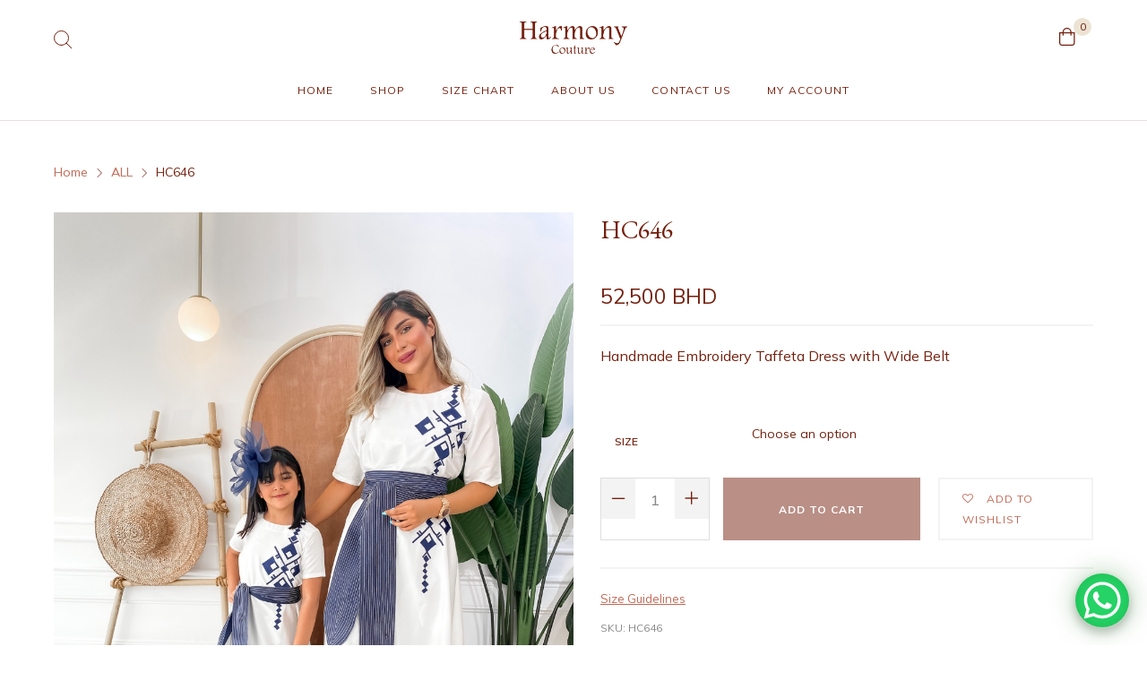

--- FILE ---
content_type: text/html; charset=UTF-8
request_url: https://harmony-couture.com/index.php/product/hc646/
body_size: 25704
content:
<!DOCTYPE html>

<html lang="en-US" class="no-js">

<head>
	<meta charset="UTF-8">
	<meta name="viewport" content="width=device-width, initial-scale=1" />
	<link rel="profile" href="https://gmpg.org/xfn/11" />
					<script>document.documentElement.className = document.documentElement.className + ' yes-js js_active js'</script>
				<title>HC646 &#8211; Harmony Couture</title>
<meta name='robots' content='max-image-preview:large' />
<script>window._wca = window._wca || [];</script>
<link rel='dns-prefetch' href='//stats.wp.com' />
<link rel='dns-prefetch' href='//fonts.googleapis.com' />
<link rel="alternate" type="application/rss+xml" title="Harmony Couture &raquo; Feed" href="https://harmony-couture.com/index.php/feed/" />
<link rel="alternate" type="application/rss+xml" title="Harmony Couture &raquo; Comments Feed" href="https://harmony-couture.com/index.php/comments/feed/" />
<script type="text/javascript">
/* <![CDATA[ */
window._wpemojiSettings = {"baseUrl":"https:\/\/s.w.org\/images\/core\/emoji\/14.0.0\/72x72\/","ext":".png","svgUrl":"https:\/\/s.w.org\/images\/core\/emoji\/14.0.0\/svg\/","svgExt":".svg","source":{"concatemoji":"https:\/\/harmony-couture.com\/wp-includes\/js\/wp-emoji-release.min.js?ver=6.4.7"}};
/*! This file is auto-generated */
!function(i,n){var o,s,e;function c(e){try{var t={supportTests:e,timestamp:(new Date).valueOf()};sessionStorage.setItem(o,JSON.stringify(t))}catch(e){}}function p(e,t,n){e.clearRect(0,0,e.canvas.width,e.canvas.height),e.fillText(t,0,0);var t=new Uint32Array(e.getImageData(0,0,e.canvas.width,e.canvas.height).data),r=(e.clearRect(0,0,e.canvas.width,e.canvas.height),e.fillText(n,0,0),new Uint32Array(e.getImageData(0,0,e.canvas.width,e.canvas.height).data));return t.every(function(e,t){return e===r[t]})}function u(e,t,n){switch(t){case"flag":return n(e,"\ud83c\udff3\ufe0f\u200d\u26a7\ufe0f","\ud83c\udff3\ufe0f\u200b\u26a7\ufe0f")?!1:!n(e,"\ud83c\uddfa\ud83c\uddf3","\ud83c\uddfa\u200b\ud83c\uddf3")&&!n(e,"\ud83c\udff4\udb40\udc67\udb40\udc62\udb40\udc65\udb40\udc6e\udb40\udc67\udb40\udc7f","\ud83c\udff4\u200b\udb40\udc67\u200b\udb40\udc62\u200b\udb40\udc65\u200b\udb40\udc6e\u200b\udb40\udc67\u200b\udb40\udc7f");case"emoji":return!n(e,"\ud83e\udef1\ud83c\udffb\u200d\ud83e\udef2\ud83c\udfff","\ud83e\udef1\ud83c\udffb\u200b\ud83e\udef2\ud83c\udfff")}return!1}function f(e,t,n){var r="undefined"!=typeof WorkerGlobalScope&&self instanceof WorkerGlobalScope?new OffscreenCanvas(300,150):i.createElement("canvas"),a=r.getContext("2d",{willReadFrequently:!0}),o=(a.textBaseline="top",a.font="600 32px Arial",{});return e.forEach(function(e){o[e]=t(a,e,n)}),o}function t(e){var t=i.createElement("script");t.src=e,t.defer=!0,i.head.appendChild(t)}"undefined"!=typeof Promise&&(o="wpEmojiSettingsSupports",s=["flag","emoji"],n.supports={everything:!0,everythingExceptFlag:!0},e=new Promise(function(e){i.addEventListener("DOMContentLoaded",e,{once:!0})}),new Promise(function(t){var n=function(){try{var e=JSON.parse(sessionStorage.getItem(o));if("object"==typeof e&&"number"==typeof e.timestamp&&(new Date).valueOf()<e.timestamp+604800&&"object"==typeof e.supportTests)return e.supportTests}catch(e){}return null}();if(!n){if("undefined"!=typeof Worker&&"undefined"!=typeof OffscreenCanvas&&"undefined"!=typeof URL&&URL.createObjectURL&&"undefined"!=typeof Blob)try{var e="postMessage("+f.toString()+"("+[JSON.stringify(s),u.toString(),p.toString()].join(",")+"));",r=new Blob([e],{type:"text/javascript"}),a=new Worker(URL.createObjectURL(r),{name:"wpTestEmojiSupports"});return void(a.onmessage=function(e){c(n=e.data),a.terminate(),t(n)})}catch(e){}c(n=f(s,u,p))}t(n)}).then(function(e){for(var t in e)n.supports[t]=e[t],n.supports.everything=n.supports.everything&&n.supports[t],"flag"!==t&&(n.supports.everythingExceptFlag=n.supports.everythingExceptFlag&&n.supports[t]);n.supports.everythingExceptFlag=n.supports.everythingExceptFlag&&!n.supports.flag,n.DOMReady=!1,n.readyCallback=function(){n.DOMReady=!0}}).then(function(){return e}).then(function(){var e;n.supports.everything||(n.readyCallback(),(e=n.source||{}).concatemoji?t(e.concatemoji):e.wpemoji&&e.twemoji&&(t(e.twemoji),t(e.wpemoji)))}))}((window,document),window._wpemojiSettings);
/* ]]> */
</script>
<link rel='stylesheet' id='nova-google-fonts-css' href='//fonts.googleapis.com/css?family=Mulish%3A400%2C200%2C300%2C400%2C500%2C600%2C700%7CEB+Garamond%3A400%2C400itatic%2C500%2C500itatic%2C700%2C700itatic&#038;subset=latin' type='text/css' media='all' />
<link rel='stylesheet' id='kitify-css-transform-css' href='https://harmony-couture.com/wp-content/plugins/kitify/assets/css/addons/css-transform.css?ver=1.0.0' type='text/css' media='all' />
<style id='wp-emoji-styles-inline-css' type='text/css'>

	img.wp-smiley, img.emoji {
		display: inline !important;
		border: none !important;
		box-shadow: none !important;
		height: 1em !important;
		width: 1em !important;
		margin: 0 0.07em !important;
		vertical-align: -0.1em !important;
		background: none !important;
		padding: 0 !important;
	}
</style>
<link rel='stylesheet' id='wp-block-library-css' href='https://harmony-couture.com/wp-includes/css/dist/block-library/style.min.css?ver=6.4.7' type='text/css' media='all' />
<style id='wp-block-library-inline-css' type='text/css'>
.has-text-align-justify{text-align:justify;}
</style>
<link rel='stylesheet' id='mediaelement-css' href='https://harmony-couture.com/wp-includes/js/mediaelement/mediaelementplayer-legacy.min.css?ver=4.2.17' type='text/css' media='all' />
<link rel='stylesheet' id='wp-mediaelement-css' href='https://harmony-couture.com/wp-includes/js/mediaelement/wp-mediaelement.min.css?ver=6.4.7' type='text/css' media='all' />
<style id='jetpack-sharing-buttons-style-inline-css' type='text/css'>
.jetpack-sharing-buttons__services-list{display:flex;flex-direction:row;flex-wrap:wrap;gap:0;list-style-type:none;margin:5px;padding:0}.jetpack-sharing-buttons__services-list.has-small-icon-size{font-size:12px}.jetpack-sharing-buttons__services-list.has-normal-icon-size{font-size:16px}.jetpack-sharing-buttons__services-list.has-large-icon-size{font-size:24px}.jetpack-sharing-buttons__services-list.has-huge-icon-size{font-size:36px}@media print{.jetpack-sharing-buttons__services-list{display:none!important}}ul.jetpack-sharing-buttons__services-list.has-background{padding:1.25em 2.375em}
</style>
<link rel='stylesheet' id='jquery-selectBox-css' href='https://harmony-couture.com/wp-content/plugins/yith-woocommerce-wishlist/assets/css/jquery.selectBox.css?ver=1.2.0' type='text/css' media='all' />
<link rel='stylesheet' id='yith-wcwl-font-awesome-css' href='https://harmony-couture.com/wp-content/plugins/yith-woocommerce-wishlist/assets/css/font-awesome.css?ver=4.7.0' type='text/css' media='all' />
<link rel='stylesheet' id='woocommerce_prettyPhoto_css-css' href='//harmony-couture.com/wp-content/plugins/woocommerce/assets/css/prettyPhoto.css?ver=3.1.6' type='text/css' media='all' />
<link rel='stylesheet' id='yith-wcwl-main-css' href='https://harmony-couture.com/wp-content/plugins/yith-woocommerce-wishlist/assets/css/style.css?ver=3.27.0' type='text/css' media='all' />
<style id='yith-wcwl-main-inline-css' type='text/css'>
.yith-wcwl-share li a{color: #FFFFFF;}.yith-wcwl-share li a:hover{color: #FFFFFF;}.yith-wcwl-share a.facebook{background: #39599E; background-color: #39599E;}.yith-wcwl-share a.facebook:hover{background: #39599E; background-color: #39599E;}.yith-wcwl-share a.twitter{background: #45AFE2; background-color: #45AFE2;}.yith-wcwl-share a.twitter:hover{background: #39599E; background-color: #39599E;}.yith-wcwl-share a.pinterest{background: #AB2E31; background-color: #AB2E31;}.yith-wcwl-share a.pinterest:hover{background: #39599E; background-color: #39599E;}.yith-wcwl-share a.email{background: #FBB102; background-color: #FBB102;}.yith-wcwl-share a.email:hover{background: #39599E; background-color: #39599E;}.yith-wcwl-share a.whatsapp{background: #00A901; background-color: #00A901;}.yith-wcwl-share a.whatsapp:hover{background: #39599E; background-color: #39599E;}
</style>
<style id='classic-theme-styles-inline-css' type='text/css'>
/*! This file is auto-generated */
.wp-block-button__link{color:#fff;background-color:#32373c;border-radius:9999px;box-shadow:none;text-decoration:none;padding:calc(.667em + 2px) calc(1.333em + 2px);font-size:1.125em}.wp-block-file__button{background:#32373c;color:#fff;text-decoration:none}
</style>
<style id='global-styles-inline-css' type='text/css'>
body{--wp--preset--color--black: #000000;--wp--preset--color--cyan-bluish-gray: #abb8c3;--wp--preset--color--white: #ffffff;--wp--preset--color--pale-pink: #f78da7;--wp--preset--color--vivid-red: #cf2e2e;--wp--preset--color--luminous-vivid-orange: #ff6900;--wp--preset--color--luminous-vivid-amber: #fcb900;--wp--preset--color--light-green-cyan: #7bdcb5;--wp--preset--color--vivid-green-cyan: #00d084;--wp--preset--color--pale-cyan-blue: #8ed1fc;--wp--preset--color--vivid-cyan-blue: #0693e3;--wp--preset--color--vivid-purple: #9b51e0;--wp--preset--gradient--vivid-cyan-blue-to-vivid-purple: linear-gradient(135deg,rgba(6,147,227,1) 0%,rgb(155,81,224) 100%);--wp--preset--gradient--light-green-cyan-to-vivid-green-cyan: linear-gradient(135deg,rgb(122,220,180) 0%,rgb(0,208,130) 100%);--wp--preset--gradient--luminous-vivid-amber-to-luminous-vivid-orange: linear-gradient(135deg,rgba(252,185,0,1) 0%,rgba(255,105,0,1) 100%);--wp--preset--gradient--luminous-vivid-orange-to-vivid-red: linear-gradient(135deg,rgba(255,105,0,1) 0%,rgb(207,46,46) 100%);--wp--preset--gradient--very-light-gray-to-cyan-bluish-gray: linear-gradient(135deg,rgb(238,238,238) 0%,rgb(169,184,195) 100%);--wp--preset--gradient--cool-to-warm-spectrum: linear-gradient(135deg,rgb(74,234,220) 0%,rgb(151,120,209) 20%,rgb(207,42,186) 40%,rgb(238,44,130) 60%,rgb(251,105,98) 80%,rgb(254,248,76) 100%);--wp--preset--gradient--blush-light-purple: linear-gradient(135deg,rgb(255,206,236) 0%,rgb(152,150,240) 100%);--wp--preset--gradient--blush-bordeaux: linear-gradient(135deg,rgb(254,205,165) 0%,rgb(254,45,45) 50%,rgb(107,0,62) 100%);--wp--preset--gradient--luminous-dusk: linear-gradient(135deg,rgb(255,203,112) 0%,rgb(199,81,192) 50%,rgb(65,88,208) 100%);--wp--preset--gradient--pale-ocean: linear-gradient(135deg,rgb(255,245,203) 0%,rgb(182,227,212) 50%,rgb(51,167,181) 100%);--wp--preset--gradient--electric-grass: linear-gradient(135deg,rgb(202,248,128) 0%,rgb(113,206,126) 100%);--wp--preset--gradient--midnight: linear-gradient(135deg,rgb(2,3,129) 0%,rgb(40,116,252) 100%);--wp--preset--font-size--small: 13px;--wp--preset--font-size--medium: 20px;--wp--preset--font-size--large: 36px;--wp--preset--font-size--x-large: 42px;--wp--preset--spacing--20: 0.44rem;--wp--preset--spacing--30: 0.67rem;--wp--preset--spacing--40: 1rem;--wp--preset--spacing--50: 1.5rem;--wp--preset--spacing--60: 2.25rem;--wp--preset--spacing--70: 3.38rem;--wp--preset--spacing--80: 5.06rem;--wp--preset--shadow--natural: 6px 6px 9px rgba(0, 0, 0, 0.2);--wp--preset--shadow--deep: 12px 12px 50px rgba(0, 0, 0, 0.4);--wp--preset--shadow--sharp: 6px 6px 0px rgba(0, 0, 0, 0.2);--wp--preset--shadow--outlined: 6px 6px 0px -3px rgba(255, 255, 255, 1), 6px 6px rgba(0, 0, 0, 1);--wp--preset--shadow--crisp: 6px 6px 0px rgba(0, 0, 0, 1);}:where(.is-layout-flex){gap: 0.5em;}:where(.is-layout-grid){gap: 0.5em;}body .is-layout-flow > .alignleft{float: left;margin-inline-start: 0;margin-inline-end: 2em;}body .is-layout-flow > .alignright{float: right;margin-inline-start: 2em;margin-inline-end: 0;}body .is-layout-flow > .aligncenter{margin-left: auto !important;margin-right: auto !important;}body .is-layout-constrained > .alignleft{float: left;margin-inline-start: 0;margin-inline-end: 2em;}body .is-layout-constrained > .alignright{float: right;margin-inline-start: 2em;margin-inline-end: 0;}body .is-layout-constrained > .aligncenter{margin-left: auto !important;margin-right: auto !important;}body .is-layout-constrained > :where(:not(.alignleft):not(.alignright):not(.alignfull)){max-width: var(--wp--style--global--content-size);margin-left: auto !important;margin-right: auto !important;}body .is-layout-constrained > .alignwide{max-width: var(--wp--style--global--wide-size);}body .is-layout-flex{display: flex;}body .is-layout-flex{flex-wrap: wrap;align-items: center;}body .is-layout-flex > *{margin: 0;}body .is-layout-grid{display: grid;}body .is-layout-grid > *{margin: 0;}:where(.wp-block-columns.is-layout-flex){gap: 2em;}:where(.wp-block-columns.is-layout-grid){gap: 2em;}:where(.wp-block-post-template.is-layout-flex){gap: 1.25em;}:where(.wp-block-post-template.is-layout-grid){gap: 1.25em;}.has-black-color{color: var(--wp--preset--color--black) !important;}.has-cyan-bluish-gray-color{color: var(--wp--preset--color--cyan-bluish-gray) !important;}.has-white-color{color: var(--wp--preset--color--white) !important;}.has-pale-pink-color{color: var(--wp--preset--color--pale-pink) !important;}.has-vivid-red-color{color: var(--wp--preset--color--vivid-red) !important;}.has-luminous-vivid-orange-color{color: var(--wp--preset--color--luminous-vivid-orange) !important;}.has-luminous-vivid-amber-color{color: var(--wp--preset--color--luminous-vivid-amber) !important;}.has-light-green-cyan-color{color: var(--wp--preset--color--light-green-cyan) !important;}.has-vivid-green-cyan-color{color: var(--wp--preset--color--vivid-green-cyan) !important;}.has-pale-cyan-blue-color{color: var(--wp--preset--color--pale-cyan-blue) !important;}.has-vivid-cyan-blue-color{color: var(--wp--preset--color--vivid-cyan-blue) !important;}.has-vivid-purple-color{color: var(--wp--preset--color--vivid-purple) !important;}.has-black-background-color{background-color: var(--wp--preset--color--black) !important;}.has-cyan-bluish-gray-background-color{background-color: var(--wp--preset--color--cyan-bluish-gray) !important;}.has-white-background-color{background-color: var(--wp--preset--color--white) !important;}.has-pale-pink-background-color{background-color: var(--wp--preset--color--pale-pink) !important;}.has-vivid-red-background-color{background-color: var(--wp--preset--color--vivid-red) !important;}.has-luminous-vivid-orange-background-color{background-color: var(--wp--preset--color--luminous-vivid-orange) !important;}.has-luminous-vivid-amber-background-color{background-color: var(--wp--preset--color--luminous-vivid-amber) !important;}.has-light-green-cyan-background-color{background-color: var(--wp--preset--color--light-green-cyan) !important;}.has-vivid-green-cyan-background-color{background-color: var(--wp--preset--color--vivid-green-cyan) !important;}.has-pale-cyan-blue-background-color{background-color: var(--wp--preset--color--pale-cyan-blue) !important;}.has-vivid-cyan-blue-background-color{background-color: var(--wp--preset--color--vivid-cyan-blue) !important;}.has-vivid-purple-background-color{background-color: var(--wp--preset--color--vivid-purple) !important;}.has-black-border-color{border-color: var(--wp--preset--color--black) !important;}.has-cyan-bluish-gray-border-color{border-color: var(--wp--preset--color--cyan-bluish-gray) !important;}.has-white-border-color{border-color: var(--wp--preset--color--white) !important;}.has-pale-pink-border-color{border-color: var(--wp--preset--color--pale-pink) !important;}.has-vivid-red-border-color{border-color: var(--wp--preset--color--vivid-red) !important;}.has-luminous-vivid-orange-border-color{border-color: var(--wp--preset--color--luminous-vivid-orange) !important;}.has-luminous-vivid-amber-border-color{border-color: var(--wp--preset--color--luminous-vivid-amber) !important;}.has-light-green-cyan-border-color{border-color: var(--wp--preset--color--light-green-cyan) !important;}.has-vivid-green-cyan-border-color{border-color: var(--wp--preset--color--vivid-green-cyan) !important;}.has-pale-cyan-blue-border-color{border-color: var(--wp--preset--color--pale-cyan-blue) !important;}.has-vivid-cyan-blue-border-color{border-color: var(--wp--preset--color--vivid-cyan-blue) !important;}.has-vivid-purple-border-color{border-color: var(--wp--preset--color--vivid-purple) !important;}.has-vivid-cyan-blue-to-vivid-purple-gradient-background{background: var(--wp--preset--gradient--vivid-cyan-blue-to-vivid-purple) !important;}.has-light-green-cyan-to-vivid-green-cyan-gradient-background{background: var(--wp--preset--gradient--light-green-cyan-to-vivid-green-cyan) !important;}.has-luminous-vivid-amber-to-luminous-vivid-orange-gradient-background{background: var(--wp--preset--gradient--luminous-vivid-amber-to-luminous-vivid-orange) !important;}.has-luminous-vivid-orange-to-vivid-red-gradient-background{background: var(--wp--preset--gradient--luminous-vivid-orange-to-vivid-red) !important;}.has-very-light-gray-to-cyan-bluish-gray-gradient-background{background: var(--wp--preset--gradient--very-light-gray-to-cyan-bluish-gray) !important;}.has-cool-to-warm-spectrum-gradient-background{background: var(--wp--preset--gradient--cool-to-warm-spectrum) !important;}.has-blush-light-purple-gradient-background{background: var(--wp--preset--gradient--blush-light-purple) !important;}.has-blush-bordeaux-gradient-background{background: var(--wp--preset--gradient--blush-bordeaux) !important;}.has-luminous-dusk-gradient-background{background: var(--wp--preset--gradient--luminous-dusk) !important;}.has-pale-ocean-gradient-background{background: var(--wp--preset--gradient--pale-ocean) !important;}.has-electric-grass-gradient-background{background: var(--wp--preset--gradient--electric-grass) !important;}.has-midnight-gradient-background{background: var(--wp--preset--gradient--midnight) !important;}.has-small-font-size{font-size: var(--wp--preset--font-size--small) !important;}.has-medium-font-size{font-size: var(--wp--preset--font-size--medium) !important;}.has-large-font-size{font-size: var(--wp--preset--font-size--large) !important;}.has-x-large-font-size{font-size: var(--wp--preset--font-size--x-large) !important;}
.wp-block-navigation a:where(:not(.wp-element-button)){color: inherit;}
:where(.wp-block-post-template.is-layout-flex){gap: 1.25em;}:where(.wp-block-post-template.is-layout-grid){gap: 1.25em;}
:where(.wp-block-columns.is-layout-flex){gap: 2em;}:where(.wp-block-columns.is-layout-grid){gap: 2em;}
.wp-block-pullquote{font-size: 1.5em;line-height: 1.6;}
</style>
<link rel='stylesheet' id='contact-form-7-css' href='https://harmony-couture.com/wp-content/plugins/contact-form-7/includes/css/styles.css?ver=5.8.4' type='text/css' media='all' />
<link rel='stylesheet' id='novaworks_plugin_fontend-css' href='https://harmony-couture.com/wp-content/plugins/novaworks/public/css/frontend.css?ver=1.0.5' type='text/css' media='all' />
<link rel='stylesheet' id='photoswipe-css' href='https://harmony-couture.com/wp-content/plugins/woocommerce/assets/css/photoswipe/photoswipe.min.css?ver=8.3.3' type='text/css' media='all' />
<link rel='stylesheet' id='photoswipe-default-skin-css' href='https://harmony-couture.com/wp-content/plugins/woocommerce/assets/css/photoswipe/default-skin/default-skin.min.css?ver=8.3.3' type='text/css' media='all' />
<style id='woocommerce-inline-inline-css' type='text/css'>
.woocommerce form .form-row .required { visibility: visible; }
</style>
<link rel='stylesheet' id='vpd-public-css' href='https://harmony-couture.com/wp-content/plugins/variation-price-display/public/css/public.min.css?ver=1.3.12' type='text/css' media='all' />
<link rel='stylesheet' id='novaworks-icons-css' href='https://harmony-couture.com/wp-content/themes/terina/assets/icon-fonts/core/css/style.css?ver=1.5.5' type='text/css' media='all' />
<link rel='stylesheet' id='select2-css' href='https://harmony-couture.com/wp-content/plugins/woocommerce/assets/css/select2.css?ver=8.3.3' type='text/css' media='all' />
<link rel='stylesheet' id='fontawesome-pro-css' href='https://harmony-couture.com/wp-content/themes/terina/assets/vendor/fontawesome-pro/css/all.css?ver=5.1.0' type='text/css' media='all' />
<link rel='stylesheet' id='normalize-css' href='https://harmony-couture.com/wp-content/themes/terina/assets/vendor/animatedModal.js/css/normalize.min.css?ver=3.0.2' type='text/css' media='all' />
<link rel='stylesheet' id='animate-css' href='https://harmony-couture.com/wp-content/themes/terina/assets/vendor/animatedModal.js/css/animate.min.css?ver=1.5.5' type='text/css' media='all' />
<link rel='stylesheet' id='nova-terina-styles-css' href='https://harmony-couture.com/wp-content/themes/terina/assets/css/app.css?ver=1.5.5' type='text/css' media='all' />
<link rel='stylesheet' id='nova-default-fonts-css' href='https://harmony-couture.com/wp-content/themes/terina/inc/fonts/default.css?ver=1.5.5' type='text/css' media='all' />
<script type="text/template" id="tmpl-variation-template">
	<div class="woocommerce-variation-description">{{{ data.variation.variation_description }}}</div>
	<div class="woocommerce-variation-price">{{{ data.variation.price_html }}}</div>
	<div class="woocommerce-variation-availability">{{{ data.variation.availability_html }}}</div>
</script>
<script type="text/template" id="tmpl-unavailable-variation-template">
	<p>Sorry, this product is unavailable. Please choose a different combination.</p>
</script>
<script type="text/javascript" src="https://harmony-couture.com/wp-includes/js/jquery/jquery.min.js?ver=3.7.1" id="jquery-core-js"></script>
<script type="text/javascript" src="https://harmony-couture.com/wp-includes/js/jquery/jquery-migrate.min.js?ver=3.4.1" id="jquery-migrate-js"></script>
<script type="text/javascript" src="https://harmony-couture.com/wp-content/plugins/woocommerce/assets/js/jquery-blockui/jquery.blockUI.min.js?ver=2.7.0-wc.8.3.3" id="jquery-blockui-js" defer="defer" data-wp-strategy="defer"></script>
<script type="text/javascript" id="wc-add-to-cart-js-extra">
/* <![CDATA[ */
var wc_add_to_cart_params = {"ajax_url":"\/wp-admin\/admin-ajax.php","wc_ajax_url":"\/?wc-ajax=%%endpoint%%","i18n_view_cart":"View cart","cart_url":"https:\/\/harmony-couture.com\/index.php\/cart\/","is_cart":"","cart_redirect_after_add":"no"};
/* ]]> */
</script>
<script type="text/javascript" src="https://harmony-couture.com/wp-content/plugins/woocommerce/assets/js/frontend/add-to-cart.min.js?ver=8.3.3" id="wc-add-to-cart-js" defer="defer" data-wp-strategy="defer"></script>
<script type="text/javascript" src="https://harmony-couture.com/wp-content/plugins/woocommerce/assets/js/flexslider/jquery.flexslider.min.js?ver=2.7.2-wc.8.3.3" id="flexslider-js" defer="defer" data-wp-strategy="defer"></script>
<script type="text/javascript" id="wc-single-product-js-extra">
/* <![CDATA[ */
var wc_single_product_params = {"i18n_required_rating_text":"Please select a rating","review_rating_required":"no","flexslider":{"rtl":false,"animation":"slide","smoothHeight":true,"directionNav":false,"controlNav":"thumbnails","slideshow":false,"animationSpeed":300,"animationLoop":false},"zoom_enabled":"","zoom_options":[],"photoswipe_enabled":"1","photoswipe_options":{"shareEl":false,"closeOnScroll":false,"history":false,"hideAnimationDuration":true,"showAnimationDuration":true,"showHideOpacity":true},"flexslider_enabled":"1"};
/* ]]> */
</script>
<script type="text/javascript" id="wc-single-product-js-before">
/* <![CDATA[ */
try{ wc_single_product_params.flexslider.directionNav=true; wc_single_product_params.flexslider.before = function(slider){ jQuery(document).trigger('kitify/woocommerce/single/init_product_slider', [slider]); } }catch(ex){}
/* ]]> */
</script>
<script type="text/javascript" src="https://harmony-couture.com/wp-content/plugins/woocommerce/assets/js/frontend/single-product.min.js?ver=8.3.3" id="wc-single-product-js" defer="defer" data-wp-strategy="defer"></script>
<script type="text/javascript" src="https://harmony-couture.com/wp-content/plugins/woocommerce/assets/js/js-cookie/js.cookie.min.js?ver=2.1.4-wc.8.3.3" id="js-cookie-js" defer="defer" data-wp-strategy="defer"></script>
<script type="text/javascript" id="woocommerce-js-extra">
/* <![CDATA[ */
var woocommerce_params = {"ajax_url":"\/wp-admin\/admin-ajax.php","wc_ajax_url":"\/?wc-ajax=%%endpoint%%"};
/* ]]> */
</script>
<script type="text/javascript" src="https://harmony-couture.com/wp-content/plugins/woocommerce/assets/js/frontend/woocommerce.min.js?ver=8.3.3" id="woocommerce-js" defer="defer" data-wp-strategy="defer"></script>
<script type="text/javascript" src="https://stats.wp.com/s-202603.js" id="woocommerce-analytics-js" defer="defer" data-wp-strategy="defer"></script>
<script type="text/javascript" src="https://harmony-couture.com/wp-content/plugins/woocommerce/assets/js/select2/select2.full.min.js?ver=4.0.3-wc.8.3.3" id="select2-js" defer="defer" data-wp-strategy="defer"></script>
<script type="text/javascript" src="https://harmony-couture.com/wp-includes/js/underscore.min.js?ver=1.13.4" id="underscore-js"></script>
<script type="text/javascript" id="wp-util-js-extra">
/* <![CDATA[ */
var _wpUtilSettings = {"ajax":{"url":"\/wp-admin\/admin-ajax.php"}};
/* ]]> */
</script>
<script type="text/javascript" src="https://harmony-couture.com/wp-includes/js/wp-util.min.js?ver=6.4.7" id="wp-util-js"></script>
<script type="text/javascript" id="wc-add-to-cart-variation-js-extra">
/* <![CDATA[ */
var wc_add_to_cart_variation_params = {"wc_ajax_url":"\/?wc-ajax=%%endpoint%%","i18n_no_matching_variations_text":"Sorry, no products matched your selection. Please choose a different combination.","i18n_make_a_selection_text":"Please select some product options before adding this product to your cart.","i18n_unavailable_text":"Sorry, this product is unavailable. Please choose a different combination."};
/* ]]> */
</script>
<script type="text/javascript" src="https://harmony-couture.com/wp-content/plugins/woocommerce/assets/js/frontend/add-to-cart-variation.min.js?ver=8.3.3" id="wc-add-to-cart-variation-js" defer="defer" data-wp-strategy="defer"></script>
<link rel="https://api.w.org/" href="https://harmony-couture.com/index.php/wp-json/" /><link rel="alternate" type="application/json" href="https://harmony-couture.com/index.php/wp-json/wp/v2/product/2808" /><link rel="EditURI" type="application/rsd+xml" title="RSD" href="https://harmony-couture.com/xmlrpc.php?rsd" />
<meta name="generator" content="WordPress 6.4.7" />
<meta name="generator" content="WooCommerce 8.3.3" />
<link rel="canonical" href="https://harmony-couture.com/index.php/product/hc646/" />
<link rel='shortlink' href='https://harmony-couture.com/?p=2808' />
<link rel="alternate" type="application/json+oembed" href="https://harmony-couture.com/index.php/wp-json/oembed/1.0/embed?url=https%3A%2F%2Fharmony-couture.com%2Findex.php%2Fproduct%2Fhc646%2F" />
<link rel="alternate" type="text/xml+oembed" href="https://harmony-couture.com/index.php/wp-json/oembed/1.0/embed?url=https%3A%2F%2Fharmony-couture.com%2Findex.php%2Fproduct%2Fhc646%2F&#038;format=xml" />
	<style>img#wpstats{display:none}</style>
		    <script>
        var nova_ajax_url = 'https://harmony-couture.com/wp-admin/admin-ajax.php';
    </script>
	<noscript><style>.woocommerce-product-gallery{ opacity: 1 !important; }</style></noscript>
	<meta name="generator" content="Elementor 3.17.3; features: e_dom_optimization, e_optimized_assets_loading, e_optimized_css_loading, additional_custom_breakpoints, block_editor_assets_optimize, e_image_loading_optimization; settings: css_print_method-external, google_font-enabled, font_display-swap">
<meta name="generator" content="Powered by Slider Revolution 6.6.18 - responsive, Mobile-Friendly Slider Plugin for WordPress with comfortable drag and drop interface." />
<style>
:root {
  --site-bg-color: #FFF;
  --site-font-size: 16px;
  --site-text-color: #888888;
  --site-heading-color: #74200e;
  --site-accent-color: #74200e;
  --site-accent-color-2: #ECE3D4;
  --site-border-color: #F3F3F3;
  --site-link-color: #c16854;
  --site-link-hover-color: #48484A;
  --site-width: 1340px;
  --site-main-font: 'Mulish', sans-serif;
  --site-secondary-font: 'EB Garamond', serif;
  --site-accent-color-overlay: rgba(236,227,212,0.85);

  --site-ultra-light: rgba(116,32,14,0.1);
  --site-max-light: rgba(116,32,14,0.25);

  --site-primary-button-color: #74200e;
  --site-secondary-button-color: #48484A;
  --site-top-bar-bg-color: #ECE3D4;
  --site-top-bar-text-color: #000;
  --site-top-bar-heading-color: #000;
  --site-top-bar-accent-color: #000;
  --site-top-bar-border-color: #fff;
  --site-top-bar-font-size: 14px;

  --site-header-height: 110px;
  --site-header-logo-width: 120px;
  --site-header-bg-color: #fff;
  --site-header-bg-color-2: #F6F6F6;
  --site-header-text-color: #74200e;
  --site-header-accent-color: #ECE3D4;
  --site-header-font-size: 16px;
  --site-header-border-color: rgba(116,32,14,0.15);

  --site-main-menu-level-1-size: 12px;
  --site-main-menu-level-2-size: 12px;
  --site-main-menu-bg-color: #FFF;
  --site-main-menu-text-color: #74200e;
  --site-main-menu-accent-color: #9a4f3e;
  --site-main-menu-border-color: #DEDEDE;

  --mobile-header-bg-color: #fff;
  --mobile-header-text-color: #000;
  --mobile-pre-header-bg-color: #000;
  --mobile-pre-header-text-color: #fff;
  --mobile-pre-header-border-color: rgba(255,255,255,0.2);

  --page-header-bg-color: #F6F6F6;
  --page-header-text-color: #616161;
  --page-header-heading-color: #000;

  --dropdown-bg-color: #fff;
  --dropdown-text-color: #74200e;
  --dropdown-accent-color: #ECE3D4;
  --dropdown-secondary-color: rgba(116,32,14,0.7);
  --dropdown-grey-color: rgba(116,32,14,0.5);
  --dropdown-border-color: rgba(116,32,14,0.15);

  --site-blog-background-color: #F6F6F6;

  --site-footer-bg-color: #000;
  --site-footer-text-color: #fff;
  --site-footer-heading-color: #fff;
  --site-footer-border-color: rgba(255,255,255,0.15);
}
.styling__quickview {
  --qv-bg-color: #fff;
  --qv-text-color: #616161;
  --qv-heading-color: #000;
  --qv-border-color: rgba(0,0,0,0.15);
}
.error-404 {
  --p404-text-color: #000;
}
/********************************************************************/
/* Shop *************************************************************/
/********************************************************************/

</style>
<link rel="icon" href="https://harmony-couture.com/wp-content/uploads/2020/07/cropped-Harmony-Icon-32x32.jpg" sizes="32x32" />
<link rel="icon" href="https://harmony-couture.com/wp-content/uploads/2020/07/cropped-Harmony-Icon-192x192.jpg" sizes="192x192" />
<link rel="apple-touch-icon" href="https://harmony-couture.com/wp-content/uploads/2020/07/cropped-Harmony-Icon-180x180.jpg" />
<meta name="msapplication-TileImage" content="https://harmony-couture.com/wp-content/uploads/2020/07/cropped-Harmony-Icon-270x270.jpg" />
<script>function setREVStartSize(e){
			//window.requestAnimationFrame(function() {
				window.RSIW = window.RSIW===undefined ? window.innerWidth : window.RSIW;
				window.RSIH = window.RSIH===undefined ? window.innerHeight : window.RSIH;
				try {
					var pw = document.getElementById(e.c).parentNode.offsetWidth,
						newh;
					pw = pw===0 || isNaN(pw) || (e.l=="fullwidth" || e.layout=="fullwidth") ? window.RSIW : pw;
					e.tabw = e.tabw===undefined ? 0 : parseInt(e.tabw);
					e.thumbw = e.thumbw===undefined ? 0 : parseInt(e.thumbw);
					e.tabh = e.tabh===undefined ? 0 : parseInt(e.tabh);
					e.thumbh = e.thumbh===undefined ? 0 : parseInt(e.thumbh);
					e.tabhide = e.tabhide===undefined ? 0 : parseInt(e.tabhide);
					e.thumbhide = e.thumbhide===undefined ? 0 : parseInt(e.thumbhide);
					e.mh = e.mh===undefined || e.mh=="" || e.mh==="auto" ? 0 : parseInt(e.mh,0);
					if(e.layout==="fullscreen" || e.l==="fullscreen")
						newh = Math.max(e.mh,window.RSIH);
					else{
						e.gw = Array.isArray(e.gw) ? e.gw : [e.gw];
						for (var i in e.rl) if (e.gw[i]===undefined || e.gw[i]===0) e.gw[i] = e.gw[i-1];
						e.gh = e.el===undefined || e.el==="" || (Array.isArray(e.el) && e.el.length==0)? e.gh : e.el;
						e.gh = Array.isArray(e.gh) ? e.gh : [e.gh];
						for (var i in e.rl) if (e.gh[i]===undefined || e.gh[i]===0) e.gh[i] = e.gh[i-1];
											
						var nl = new Array(e.rl.length),
							ix = 0,
							sl;
						e.tabw = e.tabhide>=pw ? 0 : e.tabw;
						e.thumbw = e.thumbhide>=pw ? 0 : e.thumbw;
						e.tabh = e.tabhide>=pw ? 0 : e.tabh;
						e.thumbh = e.thumbhide>=pw ? 0 : e.thumbh;
						for (var i in e.rl) nl[i] = e.rl[i]<window.RSIW ? 0 : e.rl[i];
						sl = nl[0];
						for (var i in nl) if (sl>nl[i] && nl[i]>0) { sl = nl[i]; ix=i;}
						var m = pw>(e.gw[ix]+e.tabw+e.thumbw) ? 1 : (pw-(e.tabw+e.thumbw)) / (e.gw[ix]);
						newh =  (e.gh[ix] * m) + (e.tabh + e.thumbh);
					}
					var el = document.getElementById(e.c);
					if (el!==null && el) el.style.height = newh+"px";
					el = document.getElementById(e.c+"_wrapper");
					if (el!==null && el) {
						el.style.height = newh+"px";
						el.style.display = "block";
					}
				} catch(e){
					console.log("Failure at Presize of Slider:" + e)
				}
			//});
		  };</script>
		<style type="text/css" id="wp-custom-css">
			#SizeGuide p{
	font-size:14px;
	margin-bottom:0em;
	margin-top:1em;
	overflow-y:scroll;
}
@media print, screen and (max-width: 47.99875em) {
    .sizeguide-canvas.position-right {
        width: 350px;
        -webkit-transform: translateX(350px);
        transform: translateX(350px);
        overflow: scroll;
    }
}		</style>
		<style id="kirki-inline-styles">/* cyrillic-ext */
@font-face {
  font-family: 'Mulish';
  font-style: normal;
  font-weight: 400;
  font-display: swap;
  src: url(https://harmony-couture.com/wp-content/fonts/mulish/font) format('woff');
  unicode-range: U+0460-052F, U+1C80-1C8A, U+20B4, U+2DE0-2DFF, U+A640-A69F, U+FE2E-FE2F;
}
/* cyrillic */
@font-face {
  font-family: 'Mulish';
  font-style: normal;
  font-weight: 400;
  font-display: swap;
  src: url(https://harmony-couture.com/wp-content/fonts/mulish/font) format('woff');
  unicode-range: U+0301, U+0400-045F, U+0490-0491, U+04B0-04B1, U+2116;
}
/* vietnamese */
@font-face {
  font-family: 'Mulish';
  font-style: normal;
  font-weight: 400;
  font-display: swap;
  src: url(https://harmony-couture.com/wp-content/fonts/mulish/font) format('woff');
  unicode-range: U+0102-0103, U+0110-0111, U+0128-0129, U+0168-0169, U+01A0-01A1, U+01AF-01B0, U+0300-0301, U+0303-0304, U+0308-0309, U+0323, U+0329, U+1EA0-1EF9, U+20AB;
}
/* latin-ext */
@font-face {
  font-family: 'Mulish';
  font-style: normal;
  font-weight: 400;
  font-display: swap;
  src: url(https://harmony-couture.com/wp-content/fonts/mulish/font) format('woff');
  unicode-range: U+0100-02BA, U+02BD-02C5, U+02C7-02CC, U+02CE-02D7, U+02DD-02FF, U+0304, U+0308, U+0329, U+1D00-1DBF, U+1E00-1E9F, U+1EF2-1EFF, U+2020, U+20A0-20AB, U+20AD-20C0, U+2113, U+2C60-2C7F, U+A720-A7FF;
}
/* latin */
@font-face {
  font-family: 'Mulish';
  font-style: normal;
  font-weight: 400;
  font-display: swap;
  src: url(https://harmony-couture.com/wp-content/fonts/mulish/font) format('woff');
  unicode-range: U+0000-00FF, U+0131, U+0152-0153, U+02BB-02BC, U+02C6, U+02DA, U+02DC, U+0304, U+0308, U+0329, U+2000-206F, U+20AC, U+2122, U+2191, U+2193, U+2212, U+2215, U+FEFF, U+FFFD;
}/* cyrillic-ext */
@font-face {
  font-family: 'EB Garamond';
  font-style: normal;
  font-weight: 400;
  font-display: swap;
  src: url(https://harmony-couture.com/wp-content/fonts/eb-garamond/font) format('woff');
  unicode-range: U+0460-052F, U+1C80-1C8A, U+20B4, U+2DE0-2DFF, U+A640-A69F, U+FE2E-FE2F;
}
/* cyrillic */
@font-face {
  font-family: 'EB Garamond';
  font-style: normal;
  font-weight: 400;
  font-display: swap;
  src: url(https://harmony-couture.com/wp-content/fonts/eb-garamond/font) format('woff');
  unicode-range: U+0301, U+0400-045F, U+0490-0491, U+04B0-04B1, U+2116;
}
/* greek-ext */
@font-face {
  font-family: 'EB Garamond';
  font-style: normal;
  font-weight: 400;
  font-display: swap;
  src: url(https://harmony-couture.com/wp-content/fonts/eb-garamond/font) format('woff');
  unicode-range: U+1F00-1FFF;
}
/* greek */
@font-face {
  font-family: 'EB Garamond';
  font-style: normal;
  font-weight: 400;
  font-display: swap;
  src: url(https://harmony-couture.com/wp-content/fonts/eb-garamond/font) format('woff');
  unicode-range: U+0370-0377, U+037A-037F, U+0384-038A, U+038C, U+038E-03A1, U+03A3-03FF;
}
/* vietnamese */
@font-face {
  font-family: 'EB Garamond';
  font-style: normal;
  font-weight: 400;
  font-display: swap;
  src: url(https://harmony-couture.com/wp-content/fonts/eb-garamond/font) format('woff');
  unicode-range: U+0102-0103, U+0110-0111, U+0128-0129, U+0168-0169, U+01A0-01A1, U+01AF-01B0, U+0300-0301, U+0303-0304, U+0308-0309, U+0323, U+0329, U+1EA0-1EF9, U+20AB;
}
/* latin-ext */
@font-face {
  font-family: 'EB Garamond';
  font-style: normal;
  font-weight: 400;
  font-display: swap;
  src: url(https://harmony-couture.com/wp-content/fonts/eb-garamond/font) format('woff');
  unicode-range: U+0100-02BA, U+02BD-02C5, U+02C7-02CC, U+02CE-02D7, U+02DD-02FF, U+0304, U+0308, U+0329, U+1D00-1DBF, U+1E00-1E9F, U+1EF2-1EFF, U+2020, U+20A0-20AB, U+20AD-20C0, U+2113, U+2C60-2C7F, U+A720-A7FF;
}
/* latin */
@font-face {
  font-family: 'EB Garamond';
  font-style: normal;
  font-weight: 400;
  font-display: swap;
  src: url(https://harmony-couture.com/wp-content/fonts/eb-garamond/font) format('woff');
  unicode-range: U+0000-00FF, U+0131, U+0152-0153, U+02BB-02BC, U+02C6, U+02DA, U+02DC, U+0304, U+0308, U+0329, U+2000-206F, U+20AC, U+2122, U+2191, U+2193, U+2212, U+2215, U+FEFF, U+FFFD;
}/* cyrillic-ext */
@font-face {
  font-family: 'Mulish';
  font-style: normal;
  font-weight: 400;
  font-display: swap;
  src: url(https://harmony-couture.com/wp-content/fonts/mulish/font) format('woff');
  unicode-range: U+0460-052F, U+1C80-1C8A, U+20B4, U+2DE0-2DFF, U+A640-A69F, U+FE2E-FE2F;
}
/* cyrillic */
@font-face {
  font-family: 'Mulish';
  font-style: normal;
  font-weight: 400;
  font-display: swap;
  src: url(https://harmony-couture.com/wp-content/fonts/mulish/font) format('woff');
  unicode-range: U+0301, U+0400-045F, U+0490-0491, U+04B0-04B1, U+2116;
}
/* vietnamese */
@font-face {
  font-family: 'Mulish';
  font-style: normal;
  font-weight: 400;
  font-display: swap;
  src: url(https://harmony-couture.com/wp-content/fonts/mulish/font) format('woff');
  unicode-range: U+0102-0103, U+0110-0111, U+0128-0129, U+0168-0169, U+01A0-01A1, U+01AF-01B0, U+0300-0301, U+0303-0304, U+0308-0309, U+0323, U+0329, U+1EA0-1EF9, U+20AB;
}
/* latin-ext */
@font-face {
  font-family: 'Mulish';
  font-style: normal;
  font-weight: 400;
  font-display: swap;
  src: url(https://harmony-couture.com/wp-content/fonts/mulish/font) format('woff');
  unicode-range: U+0100-02BA, U+02BD-02C5, U+02C7-02CC, U+02CE-02D7, U+02DD-02FF, U+0304, U+0308, U+0329, U+1D00-1DBF, U+1E00-1E9F, U+1EF2-1EFF, U+2020, U+20A0-20AB, U+20AD-20C0, U+2113, U+2C60-2C7F, U+A720-A7FF;
}
/* latin */
@font-face {
  font-family: 'Mulish';
  font-style: normal;
  font-weight: 400;
  font-display: swap;
  src: url(https://harmony-couture.com/wp-content/fonts/mulish/font) format('woff');
  unicode-range: U+0000-00FF, U+0131, U+0152-0153, U+02BB-02BC, U+02C6, U+02DA, U+02DC, U+0304, U+0308, U+0329, U+2000-206F, U+20AC, U+2122, U+2191, U+2193, U+2212, U+2215, U+FEFF, U+FFFD;
}/* cyrillic-ext */
@font-face {
  font-family: 'EB Garamond';
  font-style: normal;
  font-weight: 400;
  font-display: swap;
  src: url(https://harmony-couture.com/wp-content/fonts/eb-garamond/font) format('woff');
  unicode-range: U+0460-052F, U+1C80-1C8A, U+20B4, U+2DE0-2DFF, U+A640-A69F, U+FE2E-FE2F;
}
/* cyrillic */
@font-face {
  font-family: 'EB Garamond';
  font-style: normal;
  font-weight: 400;
  font-display: swap;
  src: url(https://harmony-couture.com/wp-content/fonts/eb-garamond/font) format('woff');
  unicode-range: U+0301, U+0400-045F, U+0490-0491, U+04B0-04B1, U+2116;
}
/* greek-ext */
@font-face {
  font-family: 'EB Garamond';
  font-style: normal;
  font-weight: 400;
  font-display: swap;
  src: url(https://harmony-couture.com/wp-content/fonts/eb-garamond/font) format('woff');
  unicode-range: U+1F00-1FFF;
}
/* greek */
@font-face {
  font-family: 'EB Garamond';
  font-style: normal;
  font-weight: 400;
  font-display: swap;
  src: url(https://harmony-couture.com/wp-content/fonts/eb-garamond/font) format('woff');
  unicode-range: U+0370-0377, U+037A-037F, U+0384-038A, U+038C, U+038E-03A1, U+03A3-03FF;
}
/* vietnamese */
@font-face {
  font-family: 'EB Garamond';
  font-style: normal;
  font-weight: 400;
  font-display: swap;
  src: url(https://harmony-couture.com/wp-content/fonts/eb-garamond/font) format('woff');
  unicode-range: U+0102-0103, U+0110-0111, U+0128-0129, U+0168-0169, U+01A0-01A1, U+01AF-01B0, U+0300-0301, U+0303-0304, U+0308-0309, U+0323, U+0329, U+1EA0-1EF9, U+20AB;
}
/* latin-ext */
@font-face {
  font-family: 'EB Garamond';
  font-style: normal;
  font-weight: 400;
  font-display: swap;
  src: url(https://harmony-couture.com/wp-content/fonts/eb-garamond/font) format('woff');
  unicode-range: U+0100-02BA, U+02BD-02C5, U+02C7-02CC, U+02CE-02D7, U+02DD-02FF, U+0304, U+0308, U+0329, U+1D00-1DBF, U+1E00-1E9F, U+1EF2-1EFF, U+2020, U+20A0-20AB, U+20AD-20C0, U+2113, U+2C60-2C7F, U+A720-A7FF;
}
/* latin */
@font-face {
  font-family: 'EB Garamond';
  font-style: normal;
  font-weight: 400;
  font-display: swap;
  src: url(https://harmony-couture.com/wp-content/fonts/eb-garamond/font) format('woff');
  unicode-range: U+0000-00FF, U+0131, U+0152-0153, U+02BB-02BC, U+02C6, U+02DA, U+02DC, U+0304, U+0308, U+0329, U+2000-206F, U+20AC, U+2122, U+2191, U+2193, U+2212, U+2215, U+FEFF, U+FFFD;
}/* cyrillic-ext */
@font-face {
  font-family: 'Mulish';
  font-style: normal;
  font-weight: 400;
  font-display: swap;
  src: url(https://harmony-couture.com/wp-content/fonts/mulish/font) format('woff');
  unicode-range: U+0460-052F, U+1C80-1C8A, U+20B4, U+2DE0-2DFF, U+A640-A69F, U+FE2E-FE2F;
}
/* cyrillic */
@font-face {
  font-family: 'Mulish';
  font-style: normal;
  font-weight: 400;
  font-display: swap;
  src: url(https://harmony-couture.com/wp-content/fonts/mulish/font) format('woff');
  unicode-range: U+0301, U+0400-045F, U+0490-0491, U+04B0-04B1, U+2116;
}
/* vietnamese */
@font-face {
  font-family: 'Mulish';
  font-style: normal;
  font-weight: 400;
  font-display: swap;
  src: url(https://harmony-couture.com/wp-content/fonts/mulish/font) format('woff');
  unicode-range: U+0102-0103, U+0110-0111, U+0128-0129, U+0168-0169, U+01A0-01A1, U+01AF-01B0, U+0300-0301, U+0303-0304, U+0308-0309, U+0323, U+0329, U+1EA0-1EF9, U+20AB;
}
/* latin-ext */
@font-face {
  font-family: 'Mulish';
  font-style: normal;
  font-weight: 400;
  font-display: swap;
  src: url(https://harmony-couture.com/wp-content/fonts/mulish/font) format('woff');
  unicode-range: U+0100-02BA, U+02BD-02C5, U+02C7-02CC, U+02CE-02D7, U+02DD-02FF, U+0304, U+0308, U+0329, U+1D00-1DBF, U+1E00-1E9F, U+1EF2-1EFF, U+2020, U+20A0-20AB, U+20AD-20C0, U+2113, U+2C60-2C7F, U+A720-A7FF;
}
/* latin */
@font-face {
  font-family: 'Mulish';
  font-style: normal;
  font-weight: 400;
  font-display: swap;
  src: url(https://harmony-couture.com/wp-content/fonts/mulish/font) format('woff');
  unicode-range: U+0000-00FF, U+0131, U+0152-0153, U+02BB-02BC, U+02C6, U+02DA, U+02DC, U+0304, U+0308, U+0329, U+2000-206F, U+20AC, U+2122, U+2191, U+2193, U+2212, U+2215, U+FEFF, U+FFFD;
}/* cyrillic-ext */
@font-face {
  font-family: 'EB Garamond';
  font-style: normal;
  font-weight: 400;
  font-display: swap;
  src: url(https://harmony-couture.com/wp-content/fonts/eb-garamond/font) format('woff');
  unicode-range: U+0460-052F, U+1C80-1C8A, U+20B4, U+2DE0-2DFF, U+A640-A69F, U+FE2E-FE2F;
}
/* cyrillic */
@font-face {
  font-family: 'EB Garamond';
  font-style: normal;
  font-weight: 400;
  font-display: swap;
  src: url(https://harmony-couture.com/wp-content/fonts/eb-garamond/font) format('woff');
  unicode-range: U+0301, U+0400-045F, U+0490-0491, U+04B0-04B1, U+2116;
}
/* greek-ext */
@font-face {
  font-family: 'EB Garamond';
  font-style: normal;
  font-weight: 400;
  font-display: swap;
  src: url(https://harmony-couture.com/wp-content/fonts/eb-garamond/font) format('woff');
  unicode-range: U+1F00-1FFF;
}
/* greek */
@font-face {
  font-family: 'EB Garamond';
  font-style: normal;
  font-weight: 400;
  font-display: swap;
  src: url(https://harmony-couture.com/wp-content/fonts/eb-garamond/font) format('woff');
  unicode-range: U+0370-0377, U+037A-037F, U+0384-038A, U+038C, U+038E-03A1, U+03A3-03FF;
}
/* vietnamese */
@font-face {
  font-family: 'EB Garamond';
  font-style: normal;
  font-weight: 400;
  font-display: swap;
  src: url(https://harmony-couture.com/wp-content/fonts/eb-garamond/font) format('woff');
  unicode-range: U+0102-0103, U+0110-0111, U+0128-0129, U+0168-0169, U+01A0-01A1, U+01AF-01B0, U+0300-0301, U+0303-0304, U+0308-0309, U+0323, U+0329, U+1EA0-1EF9, U+20AB;
}
/* latin-ext */
@font-face {
  font-family: 'EB Garamond';
  font-style: normal;
  font-weight: 400;
  font-display: swap;
  src: url(https://harmony-couture.com/wp-content/fonts/eb-garamond/font) format('woff');
  unicode-range: U+0100-02BA, U+02BD-02C5, U+02C7-02CC, U+02CE-02D7, U+02DD-02FF, U+0304, U+0308, U+0329, U+1D00-1DBF, U+1E00-1E9F, U+1EF2-1EFF, U+2020, U+20A0-20AB, U+20AD-20C0, U+2113, U+2C60-2C7F, U+A720-A7FF;
}
/* latin */
@font-face {
  font-family: 'EB Garamond';
  font-style: normal;
  font-weight: 400;
  font-display: swap;
  src: url(https://harmony-couture.com/wp-content/fonts/eb-garamond/font) format('woff');
  unicode-range: U+0000-00FF, U+0131, U+0152-0153, U+02BB-02BC, U+02C6, U+02DA, U+02DC, U+0304, U+0308, U+0329, U+2000-206F, U+20AC, U+2122, U+2191, U+2193, U+2212, U+2215, U+FEFF, U+FFFD;
}</style></head>

<body class="product-template-default single single-product postid-2808 ltr theme-terina woocommerce woocommerce-page woocommerce-no-js vpd-loaded elementor-default elementor-kit-6 blog-layout-4 blog-sidebar-active blog-sidebar-right  product_preset_style_1">
				<div class="site-wrapper">
						<header id="masthead" class="nova-header header-type-2 header-static  logo-center headroom">
	<div class="nova-container-fluid align-middle">
		<div class="header-left-items header-items">
										<div class="header-search">
					<a data-toggle="headerSearchModal">
						<svg class="svg-icon svg-menu-search">
						 <use xlink:href="#terina-search"></use>
						</svg>
					</a>
				</div>
				<div class="full reveal search-reveal" id="headerSearchModal" data-reveal>
  <div class="site-search full-screen">
    <div class="header-search">

                    
				<form class="header_search_form" role="search" method="get" action="https://harmony-couture.com/">
					<div class="header_search_form_inner">
					<div class="header_search_input_wrapper">
						<input
							name="s"
							id="search_883"
							class="header_search_input"
							type="search"
							autocomplete="off"
							value=""
							data-min-chars="3"
							placeholder="Product Search"
							/>

							<input type="hidden" name="post_type" value="product" />
					</div><div class="header_search_button_wrapper">
											<button class="header_search_button" type="submit">
											<svg class="terina-btn-search">
											 <use xlink:href="#terina-btn-search"></use>
											</svg>
											</button>
										</div>
					</div>
					<div class="header_search_ajax_loading">
						<span></span>
					</div>
					<div class="header_search_ajax_results_wrapper">
						<div class="header_search_ajax_results">
							<div class="header_search_icon">
							<svg class="terina-search-product-icon">
								<use xlink:href="#terina-search-product-icon"></use>
							</svg>
							</div></div>
					</div>
				</form>        
        <button class="close-button" aria-label="Close menu" type="button" data-close>
          <svg class="terina-close-canvas">
            <use xlink:href="#terina-close-canvas"></use>
          </svg>
        </button>

    </div>
  </div>
</div>
					</div>
		<div class="header-center-items header-items">
			<div class="nova-header__branding header-branding site-secondary-font">

			
				<div class="site-logo">
					<a href="https://harmony-couture.com/" rel="home">
						<img class="logo-dark" src="https://harmony-couture.com/wp-content/uploads/2020/07/Harmony-Logo.png" title="Harmony Couture" alt="Harmony Couture">
						<img class="logo-light" src="https://harmony-couture.com/wp-content/uploads/2020/07/Harmony-Logo-White-e1701674551438.png" title="Harmony Couture" alt="Harmony Couture">
					</a>
				</div>

			
		</div>
		</div>
		<div class="header-right-items header-items">
			<div class="nova-header__right-action">
				<ul class="actions">

																														
																<li class="header-cart">
							<a data-toggle="MiniCartCanvas">
								<div class="header-cart-box">
									<svg class="svg-icon svg-bag-icon">
									 <use xlink:href="#terina-bag"></use>
									</svg>
									<div class="count-badge js_count_bag_item">0</div>
								</div>
							</a>
						</li>
										
				</ul>
			</div>
		</div>
		<div class="flex-break"></div>
				<div class="header-navigation">
			<nav class="main-navigation header-primary-nav"><ul id="menu-main-menu" class="menu nav-menu"><li id="menu-item-2070" class="menu-item menu-item-type-post_type menu-item-object-page menu-item-home menu-item-2070"><a href="https://harmony-couture.com/">Home</a></li>
<li id="menu-item-17" class="menu-item menu-item-type-post_type menu-item-object-page current_page_parent menu-item-17 menu-item-mega"><a href="https://harmony-couture.com/index.php/shop/">Shop</a></li>
<li id="menu-item-2110" class="menu-item menu-item-type-post_type menu-item-object-page menu-item-2110"><a href="https://harmony-couture.com/index.php/size-chart/">Size Chart</a></li>
<li id="menu-item-555" class="menu-item menu-item-type-post_type menu-item-object-page menu-item-555"><a href="https://harmony-couture.com/index.php/about-us/">About Us</a></li>
<li id="menu-item-655" class="menu-item menu-item-type-post_type menu-item-object-page menu-item-655"><a href="https://harmony-couture.com/index.php/contact-us/">Contact Us</a></li>
<li id="menu-item-71" class="menu-item menu-item-type-post_type menu-item-object-page menu-item-has-children menu-item-71"><a href="https://harmony-couture.com/index.php/my-account/">My account</a>
<ul class="sub-menu">
	<li id="menu-item-2109" class="menu-item menu-item-type-post_type menu-item-object-page menu-item-2109"><a href="https://harmony-couture.com/index.php/wishlist/">Wishlist</a></li>
</ul>
</li>
</ul></nav>		</div>
		</div>
</header>
		<div class="header-mobiles-wrapper mobile-header-type-2">
	<header id="header-mobile" class="header-mobiles">
				<div class="header-mobiles-menu">

			<a data-toggle="MenuOffCanvas">
				<svg class="terina-burger-menu">
			 		<use xlink:href="#terina-burger-menu"></use>
				</svg>
			</a>

		</div>
				<div class="header-mobiles-branding">

			
			<div class="site-logo"><a href="https://harmony-couture.com/" rel="home"><img src="https://harmony-couture.com/wp-content/uploads/2020/07/Harmony-Logo.png" title="Harmony Couture" alt="Harmony Couture"></a></div>

			
		</div>

		<div class="header-mobiles-actions">
			<ul class="header-act">

				<li class="header-mobiles-search">
					<a data-toggle="headerSearchModal">
						<svg class="svg-icon">
						 <use xlink:href="#terina-search"></use>
						</svg>
					</a>
				</li>
			</ul>
		</div>

	</header>
	<div id="handheld_bar" class="header-handheld-header-bar">
		<div class="header-handheld__inner">
			<div class="handheld_component handheld_component--dropdown-menu nova_compt_iem nova_com_action--dropdownmenu">
				<a rel="nofollow" class="component-target" href="javascript:;">
					<svg class="terina-settings-bar">
					 <use xlink:href="#terina-settings-bar"></use>
					</svg>
				</a>
				<div class="settings-bar-dropdown">
					<ul id="menu-top-menu" class="vertical menu drilldown settings-menu" data-drilldown data-auto-height="true" data-animate-height="true" data-parent-link="true"><li id="menu-item-842" class="menu-item menu-item-type-post_type menu-item-object-page menu-item-842"><a href="https://harmony-couture.com/index.php/my-account/"><span>My account</span></a></li>
<li id="menu-item-3160" class="menu-item menu-item-type-post_type menu-item-object-page menu-item-3160"><a href="https://harmony-couture.com/index.php/wishlist/"><span>Wishlist</span></a></li>
</ul>				</div>
			</div>
									
								
							<div class="handheld_component handheld_component--cart nova_compt_iem nova_com_action--cart ">
				<a rel="nofollow" class="component-target" href="https://harmony-couture.com/index.php/cart/">
					<svg class="terina-bag-bar">
					 <use xlink:href="#terina-bag-bar"></use>
					</svg>
					<span class="component-target-badget js_count_bag_item">0</span>
      </a>
			</div>
				
		</div>
	</div>
</div>
		<div id="site-content" class="site-content-wrapper">
		<div class="nova-container-fluid display-flex">
		<div class="product-content-area">
		<div class="site-content">

			<nav class="woocommerce-breadcrumb"><a href="https://harmony-couture.com">Home</a><span class="delimiter">/</span><a href="https://harmony-couture.com/index.php/product-category/all/">ALL</a><span class="delimiter">/</span>HC646</nav><div id="primary" class="content-area"><main id="main" class="site-main" role="main">
				
					

<div class="woocommerce-notices-wrapper"></div>
<div id="product-2808" class="product type-product post-2808 status-publish first instock product_cat-all product_cat-dresses-2 product_cat-ramadan-kaftans product_cat-dresses has-post-thumbnail shipping-taxable purchasable product-type-variable">
	<div class="product_infos product-infor-detail product-single-layout-style_1 enable-summary-readmore">
		<div class="grid-x">
			<div class="cell small-12 large-6">

				<div class="before-product-summary-wrapper">

					<div class="woocommerce-product-gallery woocommerce-product-gallery--with-images woocommerce-product-gallery--columns-6 images" data-columns="4" style="opacity: 0; transition: opacity .25s ease-in-out;">
	<div class="woocommerce-product-gallery__wrapper">
		<div data-thumb="https://harmony-couture.com/wp-content/uploads/2023/12/HC646-Large-100x100.jpeg" data-thumb-alt="" class="woocommerce-product-gallery__image"><a href="https://harmony-couture.com/wp-content/uploads/2023/12/HC646-Large.jpeg"><img fetchpriority="high" width="960" height="1280" src="https://harmony-couture.com/wp-content/uploads/2023/12/HC646-Large.jpeg" class="wp-post-image" alt="" title="HC646 Large" data-caption="" data-src="https://harmony-couture.com/wp-content/uploads/2023/12/HC646-Large.jpeg" data-large_image="https://harmony-couture.com/wp-content/uploads/2023/12/HC646-Large.jpeg" data-large_image_width="960" data-large_image_height="1280" decoding="async" srcset="https://harmony-couture.com/wp-content/uploads/2023/12/HC646-Large.jpeg 960w, https://harmony-couture.com/wp-content/uploads/2023/12/HC646-Large-225x300.jpeg 225w, https://harmony-couture.com/wp-content/uploads/2023/12/HC646-Large-768x1024.jpeg 768w" sizes="(max-width: 960px) 100vw, 960px" /></a></div><div data-thumb="https://harmony-couture.com/wp-content/uploads/2023/12/HC646-01-Large-100x100.jpeg" data-thumb-alt="" class="woocommerce-product-gallery__image"><a href="https://harmony-couture.com/wp-content/uploads/2023/12/HC646-01-Large.jpeg"><img width="960" height="1280" src="https://harmony-couture.com/wp-content/uploads/2023/12/HC646-01-Large.jpeg" class="" alt="" title="HC646-01 Large" data-caption="" data-src="https://harmony-couture.com/wp-content/uploads/2023/12/HC646-01-Large.jpeg" data-large_image="https://harmony-couture.com/wp-content/uploads/2023/12/HC646-01-Large.jpeg" data-large_image_width="960" data-large_image_height="1280" decoding="async" srcset="https://harmony-couture.com/wp-content/uploads/2023/12/HC646-01-Large.jpeg 960w, https://harmony-couture.com/wp-content/uploads/2023/12/HC646-01-Large-225x300.jpeg 225w, https://harmony-couture.com/wp-content/uploads/2023/12/HC646-01-Large-768x1024.jpeg 768w" sizes="(max-width: 960px) 100vw, 960px" /></a></div>	</div>
</div>

					<div class="product-item__badges">
											</div>

					<div class="single-product__actions">
						
			<div class="woocommerce-product-gallery__custom--trigger">
				<svg class="terina-zoom">
				 <use xlink:href="#terina-zoom"></use>
				</svg>
			</div>

							</div>

				</div>

			</div>

			<div class="cell small-12 large-6">
				<div class="summary entry-summary">
					<h1 class="product_title entry-title">HC646</h1>					<div class="nova-custom__price-rating-box display-flex">
						<p class="price"><span class="woocommerce-Price-amount amount"><bdi>52,500&nbsp;<span class="woocommerce-Price-currencySymbol">BHD</span></bdi></span></p>
					</div>
					<div class="woocommerce-product-details__short-description">
	<p>Handmade Embroidery Taffeta Dress with Wide Belt</p>
</div>

<form class="variations_form cart" action="https://harmony-couture.com/index.php/product/hc646/" method="post" enctype='multipart/form-data' data-product_id="2808" data-product_variations="[{&quot;attributes&quot;:{&quot;attribute_size&quot;:&quot;XXS (UK4)&quot;},&quot;availability_html&quot;:&quot;&quot;,&quot;backorders_allowed&quot;:false,&quot;dimensions&quot;:{&quot;length&quot;:&quot;50&quot;,&quot;width&quot;:&quot;&quot;,&quot;height&quot;:&quot;&quot;},&quot;dimensions_html&quot;:&quot;50 in&quot;,&quot;display_price&quot;:52.5,&quot;display_regular_price&quot;:52.5,&quot;image&quot;:{&quot;title&quot;:&quot;HC646 Large&quot;,&quot;caption&quot;:&quot;&quot;,&quot;url&quot;:&quot;https:\/\/harmony-couture.com\/wp-content\/uploads\/2023\/12\/HC646-Large.jpeg&quot;,&quot;alt&quot;:&quot;HC646 Large&quot;,&quot;src&quot;:&quot;https:\/\/harmony-couture.com\/wp-content\/uploads\/2023\/12\/HC646-Large.jpeg&quot;,&quot;srcset&quot;:&quot;https:\/\/harmony-couture.com\/wp-content\/uploads\/2023\/12\/HC646-Large.jpeg 960w, https:\/\/harmony-couture.com\/wp-content\/uploads\/2023\/12\/HC646-Large-225x300.jpeg 225w, https:\/\/harmony-couture.com\/wp-content\/uploads\/2023\/12\/HC646-Large-768x1024.jpeg 768w&quot;,&quot;sizes&quot;:&quot;(max-width: 960px) 100vw, 960px&quot;,&quot;full_src&quot;:&quot;https:\/\/harmony-couture.com\/wp-content\/uploads\/2023\/12\/HC646-Large.jpeg&quot;,&quot;full_src_w&quot;:960,&quot;full_src_h&quot;:1280,&quot;gallery_thumbnail_src&quot;:&quot;https:\/\/harmony-couture.com\/wp-content\/uploads\/2023\/12\/HC646-Large-100x100.jpeg&quot;,&quot;gallery_thumbnail_src_w&quot;:100,&quot;gallery_thumbnail_src_h&quot;:100,&quot;thumb_src&quot;:&quot;https:\/\/harmony-couture.com\/wp-content\/uploads\/2023\/12\/HC646-Large-600x744.jpeg&quot;,&quot;thumb_src_w&quot;:600,&quot;thumb_src_h&quot;:744,&quot;src_w&quot;:960,&quot;src_h&quot;:1280},&quot;image_id&quot;:2814,&quot;is_downloadable&quot;:false,&quot;is_in_stock&quot;:true,&quot;is_purchasable&quot;:true,&quot;is_sold_individually&quot;:&quot;no&quot;,&quot;is_virtual&quot;:false,&quot;max_qty&quot;:&quot;&quot;,&quot;min_qty&quot;:1,&quot;price_html&quot;:&quot;&lt;span class=\&quot;price\&quot;&gt;&lt;span class=\&quot;woocommerce-Price-amount amount\&quot;&gt;&lt;bdi&gt;52,500&amp;nbsp;&lt;span class=\&quot;woocommerce-Price-currencySymbol\&quot;&gt;BHD&lt;\/span&gt;&lt;\/bdi&gt;&lt;\/span&gt;&lt;\/span&gt;&quot;,&quot;sku&quot;:&quot;HC646&quot;,&quot;variation_description&quot;:&quot;&quot;,&quot;variation_id&quot;:4716,&quot;variation_is_active&quot;:true,&quot;variation_is_visible&quot;:true,&quot;weight&quot;:&quot;&quot;,&quot;weight_html&quot;:&quot;N\/A&quot;,&quot;vpd_init_price&quot;:&quot;&lt;span class=\&quot;woocommerce-Price-amount amount\&quot;&gt;&lt;bdi&gt;52,500&amp;nbsp;&lt;span class=\&quot;woocommerce-Price-currencySymbol\&quot;&gt;BHD&lt;\/span&gt;&lt;\/bdi&gt;&lt;\/span&gt;&quot;},{&quot;attributes&quot;:{&quot;attribute_size&quot;:&quot;XS (UK6)&quot;},&quot;availability_html&quot;:&quot;&quot;,&quot;backorders_allowed&quot;:false,&quot;dimensions&quot;:{&quot;length&quot;:&quot;50&quot;,&quot;width&quot;:&quot;&quot;,&quot;height&quot;:&quot;&quot;},&quot;dimensions_html&quot;:&quot;50 in&quot;,&quot;display_price&quot;:52.5,&quot;display_regular_price&quot;:52.5,&quot;image&quot;:{&quot;title&quot;:&quot;HC646 Large&quot;,&quot;caption&quot;:&quot;&quot;,&quot;url&quot;:&quot;https:\/\/harmony-couture.com\/wp-content\/uploads\/2023\/12\/HC646-Large.jpeg&quot;,&quot;alt&quot;:&quot;HC646 Large&quot;,&quot;src&quot;:&quot;https:\/\/harmony-couture.com\/wp-content\/uploads\/2023\/12\/HC646-Large.jpeg&quot;,&quot;srcset&quot;:&quot;https:\/\/harmony-couture.com\/wp-content\/uploads\/2023\/12\/HC646-Large.jpeg 960w, https:\/\/harmony-couture.com\/wp-content\/uploads\/2023\/12\/HC646-Large-225x300.jpeg 225w, https:\/\/harmony-couture.com\/wp-content\/uploads\/2023\/12\/HC646-Large-768x1024.jpeg 768w&quot;,&quot;sizes&quot;:&quot;(max-width: 960px) 100vw, 960px&quot;,&quot;full_src&quot;:&quot;https:\/\/harmony-couture.com\/wp-content\/uploads\/2023\/12\/HC646-Large.jpeg&quot;,&quot;full_src_w&quot;:960,&quot;full_src_h&quot;:1280,&quot;gallery_thumbnail_src&quot;:&quot;https:\/\/harmony-couture.com\/wp-content\/uploads\/2023\/12\/HC646-Large-100x100.jpeg&quot;,&quot;gallery_thumbnail_src_w&quot;:100,&quot;gallery_thumbnail_src_h&quot;:100,&quot;thumb_src&quot;:&quot;https:\/\/harmony-couture.com\/wp-content\/uploads\/2023\/12\/HC646-Large-600x744.jpeg&quot;,&quot;thumb_src_w&quot;:600,&quot;thumb_src_h&quot;:744,&quot;src_w&quot;:960,&quot;src_h&quot;:1280},&quot;image_id&quot;:2814,&quot;is_downloadable&quot;:false,&quot;is_in_stock&quot;:true,&quot;is_purchasable&quot;:true,&quot;is_sold_individually&quot;:&quot;no&quot;,&quot;is_virtual&quot;:false,&quot;max_qty&quot;:&quot;&quot;,&quot;min_qty&quot;:1,&quot;price_html&quot;:&quot;&lt;span class=\&quot;price\&quot;&gt;&lt;span class=\&quot;woocommerce-Price-amount amount\&quot;&gt;&lt;bdi&gt;52,500&amp;nbsp;&lt;span class=\&quot;woocommerce-Price-currencySymbol\&quot;&gt;BHD&lt;\/span&gt;&lt;\/bdi&gt;&lt;\/span&gt;&lt;\/span&gt;&quot;,&quot;sku&quot;:&quot;HC646&quot;,&quot;variation_description&quot;:&quot;&quot;,&quot;variation_id&quot;:4717,&quot;variation_is_active&quot;:true,&quot;variation_is_visible&quot;:true,&quot;weight&quot;:&quot;&quot;,&quot;weight_html&quot;:&quot;N\/A&quot;,&quot;vpd_init_price&quot;:&quot;&lt;span class=\&quot;woocommerce-Price-amount amount\&quot;&gt;&lt;bdi&gt;52,500&amp;nbsp;&lt;span class=\&quot;woocommerce-Price-currencySymbol\&quot;&gt;BHD&lt;\/span&gt;&lt;\/bdi&gt;&lt;\/span&gt;&quot;},{&quot;attributes&quot;:{&quot;attribute_size&quot;:&quot;S (UK8)&quot;},&quot;availability_html&quot;:&quot;&quot;,&quot;backorders_allowed&quot;:false,&quot;dimensions&quot;:{&quot;length&quot;:&quot;50&quot;,&quot;width&quot;:&quot;&quot;,&quot;height&quot;:&quot;&quot;},&quot;dimensions_html&quot;:&quot;50 in&quot;,&quot;display_price&quot;:52.5,&quot;display_regular_price&quot;:52.5,&quot;image&quot;:{&quot;title&quot;:&quot;HC646 Large&quot;,&quot;caption&quot;:&quot;&quot;,&quot;url&quot;:&quot;https:\/\/harmony-couture.com\/wp-content\/uploads\/2023\/12\/HC646-Large.jpeg&quot;,&quot;alt&quot;:&quot;HC646 Large&quot;,&quot;src&quot;:&quot;https:\/\/harmony-couture.com\/wp-content\/uploads\/2023\/12\/HC646-Large.jpeg&quot;,&quot;srcset&quot;:&quot;https:\/\/harmony-couture.com\/wp-content\/uploads\/2023\/12\/HC646-Large.jpeg 960w, https:\/\/harmony-couture.com\/wp-content\/uploads\/2023\/12\/HC646-Large-225x300.jpeg 225w, https:\/\/harmony-couture.com\/wp-content\/uploads\/2023\/12\/HC646-Large-768x1024.jpeg 768w&quot;,&quot;sizes&quot;:&quot;(max-width: 960px) 100vw, 960px&quot;,&quot;full_src&quot;:&quot;https:\/\/harmony-couture.com\/wp-content\/uploads\/2023\/12\/HC646-Large.jpeg&quot;,&quot;full_src_w&quot;:960,&quot;full_src_h&quot;:1280,&quot;gallery_thumbnail_src&quot;:&quot;https:\/\/harmony-couture.com\/wp-content\/uploads\/2023\/12\/HC646-Large-100x100.jpeg&quot;,&quot;gallery_thumbnail_src_w&quot;:100,&quot;gallery_thumbnail_src_h&quot;:100,&quot;thumb_src&quot;:&quot;https:\/\/harmony-couture.com\/wp-content\/uploads\/2023\/12\/HC646-Large-600x744.jpeg&quot;,&quot;thumb_src_w&quot;:600,&quot;thumb_src_h&quot;:744,&quot;src_w&quot;:960,&quot;src_h&quot;:1280},&quot;image_id&quot;:2814,&quot;is_downloadable&quot;:false,&quot;is_in_stock&quot;:true,&quot;is_purchasable&quot;:true,&quot;is_sold_individually&quot;:&quot;no&quot;,&quot;is_virtual&quot;:false,&quot;max_qty&quot;:&quot;&quot;,&quot;min_qty&quot;:1,&quot;price_html&quot;:&quot;&lt;span class=\&quot;price\&quot;&gt;&lt;span class=\&quot;woocommerce-Price-amount amount\&quot;&gt;&lt;bdi&gt;52,500&amp;nbsp;&lt;span class=\&quot;woocommerce-Price-currencySymbol\&quot;&gt;BHD&lt;\/span&gt;&lt;\/bdi&gt;&lt;\/span&gt;&lt;\/span&gt;&quot;,&quot;sku&quot;:&quot;HC646&quot;,&quot;variation_description&quot;:&quot;&quot;,&quot;variation_id&quot;:4718,&quot;variation_is_active&quot;:true,&quot;variation_is_visible&quot;:true,&quot;weight&quot;:&quot;&quot;,&quot;weight_html&quot;:&quot;N\/A&quot;,&quot;vpd_init_price&quot;:&quot;&lt;span class=\&quot;woocommerce-Price-amount amount\&quot;&gt;&lt;bdi&gt;52,500&amp;nbsp;&lt;span class=\&quot;woocommerce-Price-currencySymbol\&quot;&gt;BHD&lt;\/span&gt;&lt;\/bdi&gt;&lt;\/span&gt;&quot;},{&quot;attributes&quot;:{&quot;attribute_size&quot;:&quot;M (UK10)&quot;},&quot;availability_html&quot;:&quot;&quot;,&quot;backorders_allowed&quot;:false,&quot;dimensions&quot;:{&quot;length&quot;:&quot;50&quot;,&quot;width&quot;:&quot;&quot;,&quot;height&quot;:&quot;&quot;},&quot;dimensions_html&quot;:&quot;50 in&quot;,&quot;display_price&quot;:52.5,&quot;display_regular_price&quot;:52.5,&quot;image&quot;:{&quot;title&quot;:&quot;HC646 Large&quot;,&quot;caption&quot;:&quot;&quot;,&quot;url&quot;:&quot;https:\/\/harmony-couture.com\/wp-content\/uploads\/2023\/12\/HC646-Large.jpeg&quot;,&quot;alt&quot;:&quot;HC646 Large&quot;,&quot;src&quot;:&quot;https:\/\/harmony-couture.com\/wp-content\/uploads\/2023\/12\/HC646-Large.jpeg&quot;,&quot;srcset&quot;:&quot;https:\/\/harmony-couture.com\/wp-content\/uploads\/2023\/12\/HC646-Large.jpeg 960w, https:\/\/harmony-couture.com\/wp-content\/uploads\/2023\/12\/HC646-Large-225x300.jpeg 225w, https:\/\/harmony-couture.com\/wp-content\/uploads\/2023\/12\/HC646-Large-768x1024.jpeg 768w&quot;,&quot;sizes&quot;:&quot;(max-width: 960px) 100vw, 960px&quot;,&quot;full_src&quot;:&quot;https:\/\/harmony-couture.com\/wp-content\/uploads\/2023\/12\/HC646-Large.jpeg&quot;,&quot;full_src_w&quot;:960,&quot;full_src_h&quot;:1280,&quot;gallery_thumbnail_src&quot;:&quot;https:\/\/harmony-couture.com\/wp-content\/uploads\/2023\/12\/HC646-Large-100x100.jpeg&quot;,&quot;gallery_thumbnail_src_w&quot;:100,&quot;gallery_thumbnail_src_h&quot;:100,&quot;thumb_src&quot;:&quot;https:\/\/harmony-couture.com\/wp-content\/uploads\/2023\/12\/HC646-Large-600x744.jpeg&quot;,&quot;thumb_src_w&quot;:600,&quot;thumb_src_h&quot;:744,&quot;src_w&quot;:960,&quot;src_h&quot;:1280},&quot;image_id&quot;:2814,&quot;is_downloadable&quot;:false,&quot;is_in_stock&quot;:true,&quot;is_purchasable&quot;:true,&quot;is_sold_individually&quot;:&quot;no&quot;,&quot;is_virtual&quot;:false,&quot;max_qty&quot;:&quot;&quot;,&quot;min_qty&quot;:1,&quot;price_html&quot;:&quot;&lt;span class=\&quot;price\&quot;&gt;&lt;span class=\&quot;woocommerce-Price-amount amount\&quot;&gt;&lt;bdi&gt;52,500&amp;nbsp;&lt;span class=\&quot;woocommerce-Price-currencySymbol\&quot;&gt;BHD&lt;\/span&gt;&lt;\/bdi&gt;&lt;\/span&gt;&lt;\/span&gt;&quot;,&quot;sku&quot;:&quot;HC646&quot;,&quot;variation_description&quot;:&quot;&quot;,&quot;variation_id&quot;:4719,&quot;variation_is_active&quot;:true,&quot;variation_is_visible&quot;:true,&quot;weight&quot;:&quot;&quot;,&quot;weight_html&quot;:&quot;N\/A&quot;,&quot;vpd_init_price&quot;:&quot;&lt;span class=\&quot;woocommerce-Price-amount amount\&quot;&gt;&lt;bdi&gt;52,500&amp;nbsp;&lt;span class=\&quot;woocommerce-Price-currencySymbol\&quot;&gt;BHD&lt;\/span&gt;&lt;\/bdi&gt;&lt;\/span&gt;&quot;},{&quot;attributes&quot;:{&quot;attribute_size&quot;:&quot;L (UK12)&quot;},&quot;availability_html&quot;:&quot;&quot;,&quot;backorders_allowed&quot;:false,&quot;dimensions&quot;:{&quot;length&quot;:&quot;50&quot;,&quot;width&quot;:&quot;&quot;,&quot;height&quot;:&quot;&quot;},&quot;dimensions_html&quot;:&quot;50 in&quot;,&quot;display_price&quot;:52.5,&quot;display_regular_price&quot;:52.5,&quot;image&quot;:{&quot;title&quot;:&quot;HC646 Large&quot;,&quot;caption&quot;:&quot;&quot;,&quot;url&quot;:&quot;https:\/\/harmony-couture.com\/wp-content\/uploads\/2023\/12\/HC646-Large.jpeg&quot;,&quot;alt&quot;:&quot;HC646 Large&quot;,&quot;src&quot;:&quot;https:\/\/harmony-couture.com\/wp-content\/uploads\/2023\/12\/HC646-Large.jpeg&quot;,&quot;srcset&quot;:&quot;https:\/\/harmony-couture.com\/wp-content\/uploads\/2023\/12\/HC646-Large.jpeg 960w, https:\/\/harmony-couture.com\/wp-content\/uploads\/2023\/12\/HC646-Large-225x300.jpeg 225w, https:\/\/harmony-couture.com\/wp-content\/uploads\/2023\/12\/HC646-Large-768x1024.jpeg 768w&quot;,&quot;sizes&quot;:&quot;(max-width: 960px) 100vw, 960px&quot;,&quot;full_src&quot;:&quot;https:\/\/harmony-couture.com\/wp-content\/uploads\/2023\/12\/HC646-Large.jpeg&quot;,&quot;full_src_w&quot;:960,&quot;full_src_h&quot;:1280,&quot;gallery_thumbnail_src&quot;:&quot;https:\/\/harmony-couture.com\/wp-content\/uploads\/2023\/12\/HC646-Large-100x100.jpeg&quot;,&quot;gallery_thumbnail_src_w&quot;:100,&quot;gallery_thumbnail_src_h&quot;:100,&quot;thumb_src&quot;:&quot;https:\/\/harmony-couture.com\/wp-content\/uploads\/2023\/12\/HC646-Large-600x744.jpeg&quot;,&quot;thumb_src_w&quot;:600,&quot;thumb_src_h&quot;:744,&quot;src_w&quot;:960,&quot;src_h&quot;:1280},&quot;image_id&quot;:2814,&quot;is_downloadable&quot;:false,&quot;is_in_stock&quot;:true,&quot;is_purchasable&quot;:true,&quot;is_sold_individually&quot;:&quot;no&quot;,&quot;is_virtual&quot;:false,&quot;max_qty&quot;:&quot;&quot;,&quot;min_qty&quot;:1,&quot;price_html&quot;:&quot;&lt;span class=\&quot;price\&quot;&gt;&lt;span class=\&quot;woocommerce-Price-amount amount\&quot;&gt;&lt;bdi&gt;52,500&amp;nbsp;&lt;span class=\&quot;woocommerce-Price-currencySymbol\&quot;&gt;BHD&lt;\/span&gt;&lt;\/bdi&gt;&lt;\/span&gt;&lt;\/span&gt;&quot;,&quot;sku&quot;:&quot;HC646&quot;,&quot;variation_description&quot;:&quot;&quot;,&quot;variation_id&quot;:4720,&quot;variation_is_active&quot;:true,&quot;variation_is_visible&quot;:true,&quot;weight&quot;:&quot;&quot;,&quot;weight_html&quot;:&quot;N\/A&quot;,&quot;vpd_init_price&quot;:&quot;&lt;span class=\&quot;woocommerce-Price-amount amount\&quot;&gt;&lt;bdi&gt;52,500&amp;nbsp;&lt;span class=\&quot;woocommerce-Price-currencySymbol\&quot;&gt;BHD&lt;\/span&gt;&lt;\/bdi&gt;&lt;\/span&gt;&quot;},{&quot;attributes&quot;:{&quot;attribute_size&quot;:&quot;XL (UK14)&quot;},&quot;availability_html&quot;:&quot;&quot;,&quot;backorders_allowed&quot;:false,&quot;dimensions&quot;:{&quot;length&quot;:&quot;50&quot;,&quot;width&quot;:&quot;&quot;,&quot;height&quot;:&quot;&quot;},&quot;dimensions_html&quot;:&quot;50 in&quot;,&quot;display_price&quot;:57.5,&quot;display_regular_price&quot;:57.5,&quot;image&quot;:{&quot;title&quot;:&quot;HC646 Large&quot;,&quot;caption&quot;:&quot;&quot;,&quot;url&quot;:&quot;https:\/\/harmony-couture.com\/wp-content\/uploads\/2023\/12\/HC646-Large.jpeg&quot;,&quot;alt&quot;:&quot;HC646 Large&quot;,&quot;src&quot;:&quot;https:\/\/harmony-couture.com\/wp-content\/uploads\/2023\/12\/HC646-Large.jpeg&quot;,&quot;srcset&quot;:&quot;https:\/\/harmony-couture.com\/wp-content\/uploads\/2023\/12\/HC646-Large.jpeg 960w, https:\/\/harmony-couture.com\/wp-content\/uploads\/2023\/12\/HC646-Large-225x300.jpeg 225w, https:\/\/harmony-couture.com\/wp-content\/uploads\/2023\/12\/HC646-Large-768x1024.jpeg 768w&quot;,&quot;sizes&quot;:&quot;(max-width: 960px) 100vw, 960px&quot;,&quot;full_src&quot;:&quot;https:\/\/harmony-couture.com\/wp-content\/uploads\/2023\/12\/HC646-Large.jpeg&quot;,&quot;full_src_w&quot;:960,&quot;full_src_h&quot;:1280,&quot;gallery_thumbnail_src&quot;:&quot;https:\/\/harmony-couture.com\/wp-content\/uploads\/2023\/12\/HC646-Large-100x100.jpeg&quot;,&quot;gallery_thumbnail_src_w&quot;:100,&quot;gallery_thumbnail_src_h&quot;:100,&quot;thumb_src&quot;:&quot;https:\/\/harmony-couture.com\/wp-content\/uploads\/2023\/12\/HC646-Large-600x744.jpeg&quot;,&quot;thumb_src_w&quot;:600,&quot;thumb_src_h&quot;:744,&quot;src_w&quot;:960,&quot;src_h&quot;:1280},&quot;image_id&quot;:2814,&quot;is_downloadable&quot;:false,&quot;is_in_stock&quot;:true,&quot;is_purchasable&quot;:true,&quot;is_sold_individually&quot;:&quot;no&quot;,&quot;is_virtual&quot;:false,&quot;max_qty&quot;:&quot;&quot;,&quot;min_qty&quot;:1,&quot;price_html&quot;:&quot;&lt;span class=\&quot;price\&quot;&gt;&lt;span class=\&quot;woocommerce-Price-amount amount\&quot;&gt;&lt;bdi&gt;57,500&amp;nbsp;&lt;span class=\&quot;woocommerce-Price-currencySymbol\&quot;&gt;BHD&lt;\/span&gt;&lt;\/bdi&gt;&lt;\/span&gt;&lt;\/span&gt;&quot;,&quot;sku&quot;:&quot;HC646&quot;,&quot;variation_description&quot;:&quot;&quot;,&quot;variation_id&quot;:4721,&quot;variation_is_active&quot;:true,&quot;variation_is_visible&quot;:true,&quot;weight&quot;:&quot;&quot;,&quot;weight_html&quot;:&quot;N\/A&quot;,&quot;vpd_init_price&quot;:&quot;&lt;span class=\&quot;woocommerce-Price-amount amount\&quot;&gt;&lt;bdi&gt;52,500&amp;nbsp;&lt;span class=\&quot;woocommerce-Price-currencySymbol\&quot;&gt;BHD&lt;\/span&gt;&lt;\/bdi&gt;&lt;\/span&gt;&quot;},{&quot;attributes&quot;:{&quot;attribute_size&quot;:&quot;2XL (UK16)&quot;},&quot;availability_html&quot;:&quot;&quot;,&quot;backorders_allowed&quot;:false,&quot;dimensions&quot;:{&quot;length&quot;:&quot;50&quot;,&quot;width&quot;:&quot;&quot;,&quot;height&quot;:&quot;&quot;},&quot;dimensions_html&quot;:&quot;50 in&quot;,&quot;display_price&quot;:57.5,&quot;display_regular_price&quot;:57.5,&quot;image&quot;:{&quot;title&quot;:&quot;HC646 Large&quot;,&quot;caption&quot;:&quot;&quot;,&quot;url&quot;:&quot;https:\/\/harmony-couture.com\/wp-content\/uploads\/2023\/12\/HC646-Large.jpeg&quot;,&quot;alt&quot;:&quot;HC646 Large&quot;,&quot;src&quot;:&quot;https:\/\/harmony-couture.com\/wp-content\/uploads\/2023\/12\/HC646-Large.jpeg&quot;,&quot;srcset&quot;:&quot;https:\/\/harmony-couture.com\/wp-content\/uploads\/2023\/12\/HC646-Large.jpeg 960w, https:\/\/harmony-couture.com\/wp-content\/uploads\/2023\/12\/HC646-Large-225x300.jpeg 225w, https:\/\/harmony-couture.com\/wp-content\/uploads\/2023\/12\/HC646-Large-768x1024.jpeg 768w&quot;,&quot;sizes&quot;:&quot;(max-width: 960px) 100vw, 960px&quot;,&quot;full_src&quot;:&quot;https:\/\/harmony-couture.com\/wp-content\/uploads\/2023\/12\/HC646-Large.jpeg&quot;,&quot;full_src_w&quot;:960,&quot;full_src_h&quot;:1280,&quot;gallery_thumbnail_src&quot;:&quot;https:\/\/harmony-couture.com\/wp-content\/uploads\/2023\/12\/HC646-Large-100x100.jpeg&quot;,&quot;gallery_thumbnail_src_w&quot;:100,&quot;gallery_thumbnail_src_h&quot;:100,&quot;thumb_src&quot;:&quot;https:\/\/harmony-couture.com\/wp-content\/uploads\/2023\/12\/HC646-Large-600x744.jpeg&quot;,&quot;thumb_src_w&quot;:600,&quot;thumb_src_h&quot;:744,&quot;src_w&quot;:960,&quot;src_h&quot;:1280},&quot;image_id&quot;:2814,&quot;is_downloadable&quot;:false,&quot;is_in_stock&quot;:true,&quot;is_purchasable&quot;:true,&quot;is_sold_individually&quot;:&quot;no&quot;,&quot;is_virtual&quot;:false,&quot;max_qty&quot;:&quot;&quot;,&quot;min_qty&quot;:1,&quot;price_html&quot;:&quot;&lt;span class=\&quot;price\&quot;&gt;&lt;span class=\&quot;woocommerce-Price-amount amount\&quot;&gt;&lt;bdi&gt;57,500&amp;nbsp;&lt;span class=\&quot;woocommerce-Price-currencySymbol\&quot;&gt;BHD&lt;\/span&gt;&lt;\/bdi&gt;&lt;\/span&gt;&lt;\/span&gt;&quot;,&quot;sku&quot;:&quot;HC646&quot;,&quot;variation_description&quot;:&quot;&quot;,&quot;variation_id&quot;:4722,&quot;variation_is_active&quot;:true,&quot;variation_is_visible&quot;:true,&quot;weight&quot;:&quot;&quot;,&quot;weight_html&quot;:&quot;N\/A&quot;,&quot;vpd_init_price&quot;:&quot;&lt;span class=\&quot;woocommerce-Price-amount amount\&quot;&gt;&lt;bdi&gt;52,500&amp;nbsp;&lt;span class=\&quot;woocommerce-Price-currencySymbol\&quot;&gt;BHD&lt;\/span&gt;&lt;\/bdi&gt;&lt;\/span&gt;&quot;},{&quot;attributes&quot;:{&quot;attribute_size&quot;:&quot;3XL (UK18)&quot;},&quot;availability_html&quot;:&quot;&quot;,&quot;backorders_allowed&quot;:false,&quot;dimensions&quot;:{&quot;length&quot;:&quot;50&quot;,&quot;width&quot;:&quot;&quot;,&quot;height&quot;:&quot;&quot;},&quot;dimensions_html&quot;:&quot;50 in&quot;,&quot;display_price&quot;:57.5,&quot;display_regular_price&quot;:57.5,&quot;image&quot;:{&quot;title&quot;:&quot;HC646 Large&quot;,&quot;caption&quot;:&quot;&quot;,&quot;url&quot;:&quot;https:\/\/harmony-couture.com\/wp-content\/uploads\/2023\/12\/HC646-Large.jpeg&quot;,&quot;alt&quot;:&quot;HC646 Large&quot;,&quot;src&quot;:&quot;https:\/\/harmony-couture.com\/wp-content\/uploads\/2023\/12\/HC646-Large.jpeg&quot;,&quot;srcset&quot;:&quot;https:\/\/harmony-couture.com\/wp-content\/uploads\/2023\/12\/HC646-Large.jpeg 960w, https:\/\/harmony-couture.com\/wp-content\/uploads\/2023\/12\/HC646-Large-225x300.jpeg 225w, https:\/\/harmony-couture.com\/wp-content\/uploads\/2023\/12\/HC646-Large-768x1024.jpeg 768w&quot;,&quot;sizes&quot;:&quot;(max-width: 960px) 100vw, 960px&quot;,&quot;full_src&quot;:&quot;https:\/\/harmony-couture.com\/wp-content\/uploads\/2023\/12\/HC646-Large.jpeg&quot;,&quot;full_src_w&quot;:960,&quot;full_src_h&quot;:1280,&quot;gallery_thumbnail_src&quot;:&quot;https:\/\/harmony-couture.com\/wp-content\/uploads\/2023\/12\/HC646-Large-100x100.jpeg&quot;,&quot;gallery_thumbnail_src_w&quot;:100,&quot;gallery_thumbnail_src_h&quot;:100,&quot;thumb_src&quot;:&quot;https:\/\/harmony-couture.com\/wp-content\/uploads\/2023\/12\/HC646-Large-600x744.jpeg&quot;,&quot;thumb_src_w&quot;:600,&quot;thumb_src_h&quot;:744,&quot;src_w&quot;:960,&quot;src_h&quot;:1280},&quot;image_id&quot;:2814,&quot;is_downloadable&quot;:false,&quot;is_in_stock&quot;:true,&quot;is_purchasable&quot;:true,&quot;is_sold_individually&quot;:&quot;no&quot;,&quot;is_virtual&quot;:false,&quot;max_qty&quot;:&quot;&quot;,&quot;min_qty&quot;:1,&quot;price_html&quot;:&quot;&lt;span class=\&quot;price\&quot;&gt;&lt;span class=\&quot;woocommerce-Price-amount amount\&quot;&gt;&lt;bdi&gt;57,500&amp;nbsp;&lt;span class=\&quot;woocommerce-Price-currencySymbol\&quot;&gt;BHD&lt;\/span&gt;&lt;\/bdi&gt;&lt;\/span&gt;&lt;\/span&gt;&quot;,&quot;sku&quot;:&quot;HC646&quot;,&quot;variation_description&quot;:&quot;&quot;,&quot;variation_id&quot;:4723,&quot;variation_is_active&quot;:true,&quot;variation_is_visible&quot;:true,&quot;weight&quot;:&quot;&quot;,&quot;weight_html&quot;:&quot;N\/A&quot;,&quot;vpd_init_price&quot;:&quot;&lt;span class=\&quot;woocommerce-Price-amount amount\&quot;&gt;&lt;bdi&gt;52,500&amp;nbsp;&lt;span class=\&quot;woocommerce-Price-currencySymbol\&quot;&gt;BHD&lt;\/span&gt;&lt;\/bdi&gt;&lt;\/span&gt;&quot;}]">
	
			<table class="variations" cellspacing="0" role="presentation">
			<tbody>
									<tr>
						<th class="label"><label for="size">Size</label></th>
						<td class="value">
							<select id="size" class="" name="attribute_size" data-attribute_name="attribute_size" data-show_option_none="yes"><option value="">Choose an option</option><option value="XXS (UK4)" >XXS (UK4)</option><option value="XS (UK6)" >XS (UK6)</option><option value="S (UK8)" >S (UK8)</option><option value="M (UK10)" >M (UK10)</option><option value="L (UK12)" >L (UK12)</option><option value="XL (UK14)" >XL (UK14)</option><option value="2XL (UK16)" >2XL (UK16)</option><option value="3XL (UK18)" >3XL (UK18)</option></select><a class="reset_variations" href="#">Clear</a>						</td>
					</tr>
							</tbody>
		</table>
		
		<div class="single_variation_wrap">
			<div class="woocommerce-variation single_variation"></div><div class="woocommerce-variation-add-to-cart variations_button">
	<div class="woocommerce-product-details__add-to-cart">
	<div class="quantity">
		<label class="screen-reader-text" for="quantity_696ba4e58ab1e">HC646 quantity</label>
	<input
		type="number"
				id="quantity_696ba4e58ab1e"
		class="input-text qty text"
		name="quantity"
		value="1"
		aria-label="Product quantity"
		size="4"
		min="1"
		max=""
					step="1"
			placeholder=""
			inputmode="numeric"
			autocomplete="off"
			/>
	</div>

	<button type="submit" class="single_add_to_cart_button button alt">Add to cart</button>

	</div>
<div
	class="yith-wcwl-add-to-wishlist add-to-wishlist-2808  wishlist-fragment on-first-load"
	data-fragment-ref="2808"
	data-fragment-options="{&quot;base_url&quot;:&quot;&quot;,&quot;in_default_wishlist&quot;:false,&quot;is_single&quot;:true,&quot;show_exists&quot;:false,&quot;product_id&quot;:2808,&quot;parent_product_id&quot;:2808,&quot;product_type&quot;:&quot;variable&quot;,&quot;show_view&quot;:true,&quot;browse_wishlist_text&quot;:&quot;Browse wishlist&quot;,&quot;already_in_wishslist_text&quot;:&quot;The product is already in your wishlist!&quot;,&quot;product_added_text&quot;:&quot;Product added!&quot;,&quot;heading_icon&quot;:&quot;fa-heart-o&quot;,&quot;available_multi_wishlist&quot;:false,&quot;disable_wishlist&quot;:false,&quot;show_count&quot;:false,&quot;ajax_loading&quot;:false,&quot;loop_position&quot;:&quot;after_add_to_cart&quot;,&quot;item&quot;:&quot;add_to_wishlist&quot;}"
>
			
			<!-- ADD TO WISHLIST -->
			
<div class="yith-wcwl-add-button">
		<a
		href="?add_to_wishlist=2808&#038;_wpnonce=c1ea114772"
		class="add_to_wishlist single_add_to_wishlist"
		data-product-id="2808"
		data-product-type="variable"
		data-original-product-id="2808"
		data-title="Add to wishlist"
		rel="nofollow"
	>
		<i class="yith-wcwl-icon fa fa-heart-o"></i>		<span>Add to wishlist</span>
	</a>
</div>

			<!-- COUNT TEXT -->
			
			</div>

	<input type="hidden" name="add-to-cart" value="2808" />
	<input type="hidden" name="product_id" value="2808" />
	<input type="hidden" name="variation_id" class="variation_id" value="0" />
</div>
		</div>
	
	</form>

<a class="product-size-guide-btn" data-toggle="SizeGuide">Size Guidelines</a>
<div
	class="yith-wcwl-add-to-wishlist add-to-wishlist-2808  wishlist-fragment on-first-load"
	data-fragment-ref="2808"
	data-fragment-options="{&quot;base_url&quot;:&quot;&quot;,&quot;in_default_wishlist&quot;:false,&quot;is_single&quot;:true,&quot;show_exists&quot;:false,&quot;product_id&quot;:2808,&quot;parent_product_id&quot;:2808,&quot;product_type&quot;:&quot;variable&quot;,&quot;show_view&quot;:true,&quot;browse_wishlist_text&quot;:&quot;Browse wishlist&quot;,&quot;already_in_wishslist_text&quot;:&quot;The product is already in your wishlist!&quot;,&quot;product_added_text&quot;:&quot;Product added!&quot;,&quot;heading_icon&quot;:&quot;fa-heart-o&quot;,&quot;available_multi_wishlist&quot;:false,&quot;disable_wishlist&quot;:false,&quot;show_count&quot;:false,&quot;ajax_loading&quot;:false,&quot;loop_position&quot;:&quot;after_add_to_cart&quot;,&quot;item&quot;:&quot;add_to_wishlist&quot;}"
>
			
			<!-- ADD TO WISHLIST -->
			
<div class="yith-wcwl-add-button">
		<a
		href="?add_to_wishlist=2808&#038;_wpnonce=c1ea114772"
		class="add_to_wishlist single_add_to_wishlist"
		data-product-id="2808"
		data-product-type="variable"
		data-original-product-id="2808"
		data-title="Add to wishlist"
		rel="nofollow"
	>
		<i class="yith-wcwl-icon fa fa-heart-o"></i>		<span>Add to wishlist</span>
	</a>
</div>

			<!-- COUNT TEXT -->
			
			</div>
<div class="product_meta">

	
	
		<span class="sku_wrapper">SKU: <span class="sku">HC646</span></span>

	
	<span class="posted_in">Categories: <a href="https://harmony-couture.com/index.php/product-category/all/" rel="tag">ALL</a>, <a href="https://harmony-couture.com/index.php/product-category/dresses-2/" rel="tag">DRESSES</a>, <a href="https://harmony-couture.com/index.php/product-category/ramadan-kaftans/" rel="tag">RAMADHAN COLLECTION</a>, <a href="https://harmony-couture.com/index.php/product-category/dresses/" rel="tag">THE JALABIYAH</a></span>
	
	
</div>
<div class="woocommerce-product-details__share-box"><span class="woocommerce-product-details__share-box--label">Share on</span><a href="//www.facebook.com/sharer/sharer.php?u=https%3A%2F%2Fharmony-couture.com%2Findex.php%2Fproduct%2Fhc646%2F" target="_blank"><i class="fa fa-facebook"></i></a><a href="//twitter.com/share?url=https%3A%2F%2Fharmony-couture.com%2Findex.php%2Fproduct%2Fhc646%2F" target="_blank"><i class="fa fa-twitter"></i></a><a href="//pinterest.com/pin/create/button/?url= https://harmony-couture.com/index.php/product/hc646/&amp;media= https://harmony-couture.com/wp-content/uploads/2023/12/HC646-Large.jpeg&amp;description= HC646" target="_blank"><i class="fa fa-pinterest"></i></a></div>				</div>
			</div>

		</div>
	</div>
</div>

<div class="grid-x">
	<div class="cell large-12">
		<div class="after-product-summary">
			<div class="nova-woocommerce-tabs style_1">
	<ul class="tabs" data-responsive-accordion-tabs="tabs small-accordion medium-accordion large-tabs" data-allow-all-closed="true" id="single_product_tab">
					  <li class="tabs-title is-active"><a href="#panel_description" aria-selected="true">Description</a></li>
					  <li class="tabs-title"><a href="#panel_additional_information">Additional information</a></li>
					</ul>
	<div class="tabs-content" data-tabs-content="single_product_tab">
					  <div class="tabs-panel is-active" id="panel_description">
	    

<p>Harmony Couture Dress, a masterpiece of elegance and craftsmanship. Meticulously crafted with the finest materials and featuring exquisite hand-made tailoring, this dress embodies luxury and sophistication. The high-quality fabric not only offers a sumptuous feel but also ensures a flawless drape that accentuates your silhouette.<span class="Apple-converted-space"> </span></p>
<p>Every stitch is carefully executed to perfection, showcasing the attention to detail and artistry that defines Harmony Couture. With its impeccable quality and timeless design, the Harmony Couture Dress is the epitome of refined glamour. Step into the spotlight with confidence and grace in this exquisite creation.</p>
	  </div>
					  <div class="tabs-panel" id="panel_additional_information">
	    

<table class="woocommerce-product-attributes shop_attributes">
			<tr class="woocommerce-product-attributes-item woocommerce-product-attributes-item--dimensions">
			<th class="woocommerce-product-attributes-item__label">Dimensions</th>
			<td class="woocommerce-product-attributes-item__value">50 in</td>
		</tr>
			<tr class="woocommerce-product-attributes-item woocommerce-product-attributes-item--attribute_size">
			<th class="woocommerce-product-attributes-item__label">Size</th>
			<td class="woocommerce-product-attributes-item__value"><p>XXS (UK4), XS (UK6), S (UK8), M (UK10), L (UK12), XL (UK14), 2XL (UK16), 3XL (UK18)</p>
</td>
		</tr>
	</table>
	  </div>
							</div>
</div>

	<section class="related products">

					<h2>Related products</h2>
				
		<ul class="products columns-4">

			
					

<li class="product_item product-grid-item product type-product post-2256 status-publish first instock product_cat-all product_cat-harmony-bride product_cat-henna-o-jelwa product_cat-two-pieces has-post-thumbnail shipping-taxable purchasable product-type-variable">

	
	<div class="product-item">

		<div class="product-item__thumbnail">
						<div class="product-item__thumbnail_overlay">
						</div>
						<a class="product-item-link" href="https://harmony-couture.com/index.php/product/hc152c/"></a>
						
			<a href="/index.php/product/hc646/?add_to_wishlist=2256"
				data-product-id="2256"
				data-product-type="variable"
				data-wishlist-url="https://harmony-couture.com/index.php/wishlist/"
				data-browse-wishlist-text="Browse wishlist"
				class="nova_product_wishlist_btn add_to_wishlist" rel="nofollow">
				<i class="inova ic-favorite"></i>
			</a>

								<div class="product-item__description--actions">
							<a href="https://harmony-couture.com/index.php/product/hc152c/" data-quantity="1" class="button product_type_variable add_to_cart_button" data-product_id="2256" data-product_sku="HC152C" aria-label="Select options for &ldquo;HC152C&rdquo;" aria-describedby="This product has multiple variants. The options may be chosen on the product page" rel="nofollow"><span>Select options</span><i class="inova ic-loop-cart"></i></a>													</div>

			<div class="product-item__badges">
							</div>

			
			<div class="product-item__thumbnail-placeholder ">
				<a href="https://harmony-couture.com/index.php/product/hc152c/">
										<img width="600" height="744" src="https://harmony-couture.com/wp-content/uploads/2023/12/HC152C-600x744.jpg" class="attachment-woocommerce_thumbnail size-woocommerce_thumbnail" alt="" decoding="async" />				</a>
			</div>

		</div>

		<div class="product-item__description">

			<div class="product-item__description--info">
								<a href="https://harmony-couture.com/index.php/product/hc152c/" class="title"><h2 class="woocommerce-loop-product__title">HC152C</h2></a>
				
	<span class="price">
		<span class="woocommerce-Price-amount amount"><bdi>145,000&nbsp;<span class="woocommerce-Price-currencySymbol">BHD</span></bdi></span>			</span>
			</div>
		</div>

	</div>

	
</li>

			
					

<li class="product_item product-grid-item product type-product post-2359 status-publish instock product_cat-all product_cat-ramadan-kaftans product_cat-dresses has-post-thumbnail shipping-taxable purchasable product-type-variable">

	
	<div class="product-item">

		<div class="product-item__thumbnail">
						<div class="product-item__thumbnail_overlay">
						</div>
						<a class="product-item-link" href="https://harmony-couture.com/index.php/product/hc316a/"></a>
						
			<a href="/index.php/product/hc646/?add_to_wishlist=2359"
				data-product-id="2359"
				data-product-type="variable"
				data-wishlist-url="https://harmony-couture.com/index.php/wishlist/"
				data-browse-wishlist-text="Browse wishlist"
				class="nova_product_wishlist_btn add_to_wishlist" rel="nofollow">
				<i class="inova ic-favorite"></i>
			</a>

								<div class="product-item__description--actions">
							<a href="https://harmony-couture.com/index.php/product/hc316a/" data-quantity="1" class="button product_type_variable add_to_cart_button" data-product_id="2359" data-product_sku="HC316A" aria-label="Select options for &ldquo;HC316A&rdquo;" aria-describedby="This product has multiple variants. The options may be chosen on the product page" rel="nofollow"><span>Select options</span><i class="inova ic-loop-cart"></i></a>													</div>

			<div class="product-item__badges">
							</div>

			
			<div class="product-item__thumbnail-placeholder ">
				<a href="https://harmony-couture.com/index.php/product/hc316a/">
										<img width="600" height="744" src="https://harmony-couture.com/wp-content/uploads/2023/12/HC316A-600x744.jpg" class="attachment-woocommerce_thumbnail size-woocommerce_thumbnail" alt="" decoding="async" />				</a>
			</div>

		</div>

		<div class="product-item__description">

			<div class="product-item__description--info">
								<a href="https://harmony-couture.com/index.php/product/hc316a/" class="title"><h2 class="woocommerce-loop-product__title">HC316A</h2></a>
				
	<span class="price">
		<span class="woocommerce-Price-amount amount"><bdi>70,000&nbsp;<span class="woocommerce-Price-currencySymbol">BHD</span></bdi></span>			</span>
			</div>
		</div>

	</div>

	
</li>

			
					

<li class="product_item product-grid-item product type-product post-2459 status-publish instock product_cat-all product_cat-evening-gowns product_cat-henna-o-jelwa product_cat-two-pieces has-post-thumbnail shipping-taxable purchasable product-type-variable">

	
	<div class="product-item">

		<div class="product-item__thumbnail">
						<div class="product-item__thumbnail_overlay">
						</div>
						<a class="product-item-link" href="https://harmony-couture.com/index.php/product/hc463/"></a>
						
			<a href="/index.php/product/hc646/?add_to_wishlist=2459"
				data-product-id="2459"
				data-product-type="variable"
				data-wishlist-url="https://harmony-couture.com/index.php/wishlist/"
				data-browse-wishlist-text="Browse wishlist"
				class="nova_product_wishlist_btn add_to_wishlist" rel="nofollow">
				<i class="inova ic-favorite"></i>
			</a>

								<div class="product-item__description--actions">
							<a href="https://harmony-couture.com/index.php/product/hc463/" data-quantity="1" class="button product_type_variable add_to_cart_button" data-product_id="2459" data-product_sku="HC463" aria-label="Select options for &ldquo;HC463&rdquo;" aria-describedby="This product has multiple variants. The options may be chosen on the product page" rel="nofollow"><span>Select options</span><i class="inova ic-loop-cart"></i></a>													</div>

			<div class="product-item__badges">
							</div>

			
			<div class="product-item__thumbnail-placeholder ">
				<a href="https://harmony-couture.com/index.php/product/hc463/">
										<img width="600" height="744" src="https://harmony-couture.com/wp-content/uploads/2023/12/HC463-600x744.jpg" class="attachment-woocommerce_thumbnail size-woocommerce_thumbnail" alt="" decoding="async" />				</a>
			</div>

		</div>

		<div class="product-item__description">

			<div class="product-item__description--info">
								<a href="https://harmony-couture.com/index.php/product/hc463/" class="title"><h2 class="woocommerce-loop-product__title">HC463</h2></a>
				
	<span class="price">
		<span class="woocommerce-Price-amount amount"><bdi>70,000&nbsp;<span class="woocommerce-Price-currencySymbol">BHD</span></bdi></span>			</span>
			</div>
		</div>

	</div>

	
</li>

			
					

<li class="product_item product-grid-item product type-product post-2391 status-publish last instock product_cat-all product_cat-henna-o-jelwa product_cat-dresses has-post-thumbnail shipping-taxable purchasable product-type-variable">

	
	<div class="product-item">

		<div class="product-item__thumbnail">
						<div class="product-item__thumbnail_overlay">
						</div>
						<a class="product-item-link" href="https://harmony-couture.com/index.php/product/hc383a/"></a>
						
			<a href="/index.php/product/hc646/?add_to_wishlist=2391"
				data-product-id="2391"
				data-product-type="variable"
				data-wishlist-url="https://harmony-couture.com/index.php/wishlist/"
				data-browse-wishlist-text="Browse wishlist"
				class="nova_product_wishlist_btn add_to_wishlist" rel="nofollow">
				<i class="inova ic-favorite"></i>
			</a>

								<div class="product-item__description--actions">
							<a href="https://harmony-couture.com/index.php/product/hc383a/" data-quantity="1" class="button product_type_variable add_to_cart_button" data-product_id="2391" data-product_sku="HC383A" aria-label="Select options for &ldquo;HC383A&rdquo;" aria-describedby="This product has multiple variants. The options may be chosen on the product page" rel="nofollow"><span>Select options</span><i class="inova ic-loop-cart"></i></a>													</div>

			<div class="product-item__badges">
							</div>

			
			<div class="product-item__thumbnail-placeholder ">
				<a href="https://harmony-couture.com/index.php/product/hc383a/">
										<img width="600" height="744" src="https://harmony-couture.com/wp-content/uploads/2023/12/HC383A-600x744.jpg" class="attachment-woocommerce_thumbnail size-woocommerce_thumbnail" alt="" decoding="async" />				</a>
			</div>

		</div>

		<div class="product-item__description">

			<div class="product-item__description--info">
								<a href="https://harmony-couture.com/index.php/product/hc383a/" class="title"><h2 class="woocommerce-loop-product__title">HC383A</h2></a>
				
	<span class="price">
		<span class="woocommerce-Price-amount amount"><bdi>75,000&nbsp;<span class="woocommerce-Price-currencySymbol">BHD</span></bdi></span>			</span>
			</div>
		</div>

	</div>

	
</li>

			
		</ul>

	</section>
			</div>
	</div>
</div>


				
			</main></div>
			
	
		</div>

	</div>
	</div>


        </div><!-- .site-content-wrapper -->
        <footer class="site-footer">
	<div class="nova-footer footer-type-1">

		<div class="row small-collapse">
			<div class="large-12 columns">

				<div class="nova-footer__copyright-text">
					<div class="footer-text">
						© Harmony Couture All rights reserved. Designed by <a href="https://bhdesigners.info">Bahrain Designers</a>					</div>
				</div>

			</div>
		</div>

	</div>

</footer>
        <div class="site-content styling__quickview" id="nova_wc_quickview">
		<div class="nova_wc_quickview__content site-content"></div>
</div>
    </div><!-- .site-wrapper -->
    <!-- .site-search -->
		<div class="off-canvas-wrapper">
								<div class="nova-offcanvas sizeguide-canvas site-canvas-menu off-canvas position-right" id="SizeGuide" data-off-canvas data-transition="overlap">
					<h2 class="title">Size Guidelines</h2>
					<p style="font-weight: 400"><strong>Bust ( inch ):</strong>XXS: 32 | XS: 34 | S: 36 | M: 38 | L 40 | XL 42 | 2XL 44 | 3Xl 46</p>
<p style="font-weight: 400"><strong>Waist ( inch ):</strong>XXS: <span style="font-weight: 400">26</span> | XS: <span style="font-weight: 400">28</span> | S: <span style="font-weight: 400">30</span> | M: <span style="font-weight: 400">32</span> | L <span style="font-weight: 400">34</span> | XL <span style="font-weight: 400">36</span> | 2XL <span style="font-weight: 400">38</span> | 3Xl <span style="font-weight: 400">40</span></p>
<p style="font-weight: 400"><strong>Hip ( inch ):</strong>XXS: <span style="font-weight: 400">36</span> | XS: <span style="font-weight: 400">38</span> | S: <span style="font-weight: 400">40</span> | M: <span style="font-weight: 400">42</span> | L <span style="font-weight: 400">44</span> | XL <span style="font-weight: 400">46</span> | 2XL <span style="font-weight: 400">48</span> | 3Xl <span style="font-weight: 400">50</span></p>
<p style="font-weight: 400"><strong>Shoulder ( inch ):</strong>XXS: <span style="font-weight: 400">14</span> | XS: <span style="font-weight: 400">14</span> | S: <span style="font-weight: 400">15</span> | M: <span style="font-weight: 400">15</span> | L <span style="font-weight: 400">16</span> | XL <span style="font-weight: 400">16</span> | 2XL <span style="font-weight: 400">17</span> | 3Xl <span style="font-weight: 400">17</span></p>
<p>---------------------------------------</p>
<p><strong>Baby &amp; Childs:</strong></p>
<p><strong>Chest </strong><strong>( inch )</strong><strong>: </strong>12Mo: 20 | 2Yrs: 21 | 3Yrs: 22 | 4Yrs: 23 | 5Yrs: 24 | 6Yrs: 25 | 7Yrs: 26 | 8Yrs: 27 | 9Yrs: 28 | 10Yrs: 29 | 11Yrs: 20| 12Yrs: 31</p>
<p><strong>Waist </strong><strong>( inch )</strong><strong>: </strong>12Mo: 20 | 2Yrs: 20 | 3Yrs: 21 | 4Yrs: 22 | 5Yrs: 23 | 6Yrs: 24 | 7Yrs: 24 | 8Yrs: 25 | 9Yrs: 26 | 10Yrs: 26 | 11Yrs: 27| 12Yrs: 27</p>
<p><strong>Hip </strong><strong>( inch )</strong><strong>: </strong>12Mo: 21 | 2Yrs: 22 | 3Yrs: 23 | 4Yrs: 24 | 5Yrs: 25 | 6Yrs: 26 | 7Yrs: 27 | 8Yrs: 29 | 9Yrs: 30 | 10Yrs: 31 | 11Yrs: 32| 12Yrs: 33</p>
<p><strong>Shoulder </strong><strong>( inch )</strong><strong>: </strong>12Mo: 8.5 | 2Yrs: 8.75 | 3Yrs: 9 | 4Yrs: 9.5 | 5Yrs: 10 | 6Yrs: 10.5 | 7Yrs: 11 | 8Yrs: 11.5 | 9Yrs: 12 | 10Yrs: 12.5 | 11Yrs: 13| 12Yrs: 13.5</p>
<p><strong>Armhole Depth </strong><strong>( inch )</strong><strong>: </strong>12Mo: 3.75 | 2Yrs: 4 | 3Yrs: 4.25 | 4Yrs: 4.5 | 5Yrs: 4.75 | 6Yrs: 5 | 7Yrs: 5.25 | 8Yrs: 5.5 | 9Yrs: 5.75 | 10Yrs: 6 | 11Yrs: 6.25| 12Yrs: 6.5</p>					<button class="close-button" aria-label="Close menu" type="button" data-close>
						<svg class="terina-close-canvas">
							<use xlink:href="#terina-close-canvas"></use>
						</svg>
					</button>
				</div>
													<div class="nova-offcanvas minicart-canvas site-canvas-menu off-canvas position-right" id="MiniCartCanvas" data-off-canvas data-transition="overlap">
						<h2 class="title">Shopping Cart (<span class="nova_js_count_bag_item_canvas">0</span>)</h2>
						<div class="add_ajax_loading">
							<span></span>
						</div>
						<div class="widget woocommerce widget_shopping_cart"><h2 class="widgettitle">Cart</h2><div class="widget_shopping_cart_content"></div></div>						<button class="close-button" aria-label="Close menu" type="button" data-close>
							<svg class="terina-close-canvas">
								<use xlink:href="#terina-close-canvas"></use>
							</svg>
						</button>
					</div>
												<div class="site-canvas-menu off-canvas position-left" id="MenuOffCanvas" data-off-canvas data-transition="overlap">
						<div class="row has-scrollbar">
							<div class="header-mobiles-primary-menu">
								<ul id="menu-main-menu-1" class="vertical menu drilldown mobile-menu" data-drilldown data-auto-height="true" data-animate-height="true" data-parent-link="true"><li class="menu-item menu-item-type-post_type menu-item-object-page menu-item-home menu-item-2070"><a href="https://harmony-couture.com/"><span>Home</span></a></li>
<li class="menu-item menu-item-type-post_type menu-item-object-page current_page_parent menu-item-17"><a href="https://harmony-couture.com/index.php/shop/"><span>Shop</span></a></li>
<li class="menu-item menu-item-type-post_type menu-item-object-page menu-item-2110"><a href="https://harmony-couture.com/index.php/size-chart/"><span>Size Chart</span></a></li>
<li class="menu-item menu-item-type-post_type menu-item-object-page menu-item-555"><a href="https://harmony-couture.com/index.php/about-us/"><span>About Us</span></a></li>
<li class="menu-item menu-item-type-post_type menu-item-object-page menu-item-655"><a href="https://harmony-couture.com/index.php/contact-us/"><span>Contact Us</span></a></li>
<li class="menu-item menu-item-type-post_type menu-item-object-page menu-item-has-children menu-item-71"><a href="https://harmony-couture.com/index.php/my-account/"><span>My account</span></a>
<ul class="menu vertical nested">
	<li class="menu-item menu-item-type-post_type menu-item-object-page menu-item-2109"><a href="https://harmony-couture.com/index.php/wishlist/"><span>Wishlist</span></a></li>
</ul>
</li>
</ul>								<button class="close-button" aria-label="Close menu" type="button" data-close>
									<svg class="terina-close-canvas">
										<use xlink:href="#terina-close-canvas"></use>
									</svg>
								</button>
							</div>
						</div>
				</div>
						</div>
            <div id="svg-defs" class="svg-defs hide">
  <svg xmlns="http://www.w3.org/2000/svg" xmlns:xlink="http://www.w3.org/1999/xlink">
    <defs>
      <symbol id="terina-search" fill="none" viewBox="0 0 20 20">
        <path d="M20.5 20.5l-6.344-6.344M8.5 16.5a8 8 0 1 0 0-16 8 8 0 0 0 0 16z" stroke="currentColor" stroke-miterlimit="10" stroke-linecap="square"/>
      </symbol>
      <symbol id="terina-bag" viewBox="0 0 18 20" xmlns="http://www.w3.org/2000/svg">
        <path
          d="M13.75 5c0-2.757-2.243-5-5-5s-5 2.243-5 5H0v11.875C0 18.601 1.4 20 3.125 20h11.25c1.726 0 3.125-1.4 3.125-3.125V5h-3.75zm-5-3.75A3.754 3.754 0 0 1 12.5 5H5a3.754 3.754 0 0 1 3.75-3.75zm7.5 15.625a1.877 1.877 0 0 1-1.875 1.875H3.125a1.877 1.877 0 0 1-1.875-1.875V6.25h2.5v1.875a.625.625 0 0 0 1.25 0V6.25h7.5v1.875a.625.625 0 1 0 1.25 0V6.25h2.5v10.625z"
          fill="currentColor" fill-rule="nonzero" />
      </symbol>
      <symbol id="terina-wishlist" viewBox="0 0 23 20" xmlns="http://www.w3.org/2000/svg">
        <path
          d="M20.683 1.37c-2.433-2.07-6.071-1.727-8.33.603l-.88.91-.88-.905C8.774.094 5.099-1.04 2.264 1.37c-2.803 2.392-2.95 6.687-.442 9.276l8.639 8.92c.277.286.643.433 1.009.433.366 0 .732-.143 1.009-.433l8.638-8.92c2.518-2.589 2.37-6.884-.433-9.276zm-.585 8.286l-8.607 8.92-8.643-8.92C1.134 7.888.777 4.518 3.192 2.46c2.446-2.09 5.321-.576 6.375.513l1.906 1.969 1.906-1.969c1.036-1.071 3.938-2.59 6.375-.513 2.411 2.053 2.058 5.424.344 7.196z"
          fill="currentColor" fill-rule="nonzero" />
      </symbol>
      <symbol id="terina-menu-user" viewBox="0 0 20 20" xmlns="http://www.w3.org/2000/svg">
        <path
          d="M10 1.25a4.378 4.378 0 0 1 4.375 4.375A4.378 4.378 0 0 1 10 10a4.378 4.378 0 0 1-4.375-4.375A4.378 4.378 0 0 1 10 1.25m5 12.5a3.756 3.756 0 0 1 3.75 3.75v1.25H1.25V17.5A3.756 3.756 0 0 1 5 13.75c3.32 0 2.629.625 5 .625 2.379 0 1.676-.625 5-.625M10 0a5.626 5.626 0 0 0-5.625 5.625A5.626 5.626 0 0 0 10 11.25a5.626 5.626 0 0 0 5.625-5.625A5.626 5.626 0 0 0 10 0zm5 12.5c-3.61 0-2.773.625-5 .625-2.219 0-1.395-.625-5-.625a5 5 0 0 0-5 5v1.25C0 19.441.559 20 1.25 20h17.5c.691 0 1.25-.559 1.25-1.25V17.5a5 5 0 0 0-5-5z"
          fill="currentColor" fill-rule="nonzero" />
      </symbol>
      <symbol id="terina-shopbycat" viewBox="0 0 27 14">
        <g fill="currentColor" fill-rule="evenodd">
          <path
            d="M26.085 1.342H1.135c-.314 0-.568-.225-.568-.5 0-.278.254-.501.567-.501h24.951c.313 0 .567.223.567.501 0 .275-.254.5-.567.5M26.085 4.342H1.135c-.314 0-.568-.225-.568-.5 0-.278.254-.501.567-.501h24.951c.313 0 .567.223.567.501 0 .275-.254.5-.567.5M26.085 7.342H1.135c-.314 0-.568-.225-.568-.5 0-.278.254-.501.567-.501h24.951c.313 0 .567.223.567.501 0 .275-.254.5-.567.5M26.085 10.342H1.135c-.314 0-.568-.225-.568-.5 0-.278.254-.501.567-.501h24.951c.313 0 .567.223.567.501 0 .275-.254.5-.567.5M14.744 13.342H1.134c-.313 0-.567-.225-.567-.5 0-.278.254-.501.567-.501h13.61c.313 0 .567.223.567.501 0 .275-.254.5-.567.5" />
        </g>
      </symbol>

      <symbol id="terina-mc-fb" viewBox="0 0 26 26">
        <g fill="none" fill-rule="evenodd">
          <path d="M-2-2h30v30H-2z" />
          <path d="M15.1 11.75h-1.7a.4.4 0 0 1-.4-.4v-.85a3.75 3.75 0 0 1 3.75-3.75h2.1c.22 0 .4.18.4.4v1.7a.4.4 0 0 1-.4.4h-2.1c-.69 0-1.25.56-1.25 1.25v.85a.4.4 0 0 1-.4.4z" fill="var(--site-accent-color)" />
          <path
            d="M13 23v-7.5h-2a.5.5 0 0 1-.5-.5v-1.5a.5.5 0 0 1 .5-.5h7.75a.5.5 0 0 1 .5.5V15a.5.5 0 0 1-.5.5H15.5V23H18a5 5 0 0 0 5-5V8a5 5 0 0 0-5-5H8a5 5 0 0 0-5 5v10a5 5 0 0 0 5 5h5zM8 .5h10A7.5 7.5 0 0 1 25.5 8v10a7.5 7.5 0 0 1-7.5 7.5H8A7.5 7.5 0 0 1 .5 18V8A7.5 7.5 0 0 1 8 .5z"
            fill="currentColor" />
        </g>
      </symbol>
      <symbol id="terina-btn-search" viewBox="0 0 22 22">
        <path
          d="M16.05 8.511A7.534 7.534 0 0 0 8.51.974 7.534 7.534 0 0 0 .974 8.51 7.534 7.534 0 0 0 8.51 16.05c4.148.036 7.538-3.354 7.538-7.538zm5.59 12.515l-.65.65-6.852-6.853c-1.515 1.334-3.463 2.164-5.663 2.164A8.466 8.466 0 0 1 0 8.51 8.466 8.466 0 0 1 8.475.036a8.466 8.466 0 0 1 8.476 8.475c0 2.164-.83 4.148-2.164 5.663l6.852 6.852z"
          fill="currentColor" fill-rule="evenodd" />
      </symbol>
      <symbol id="terina-search-product-icon" viewBox="0 0 48 48">
        <g transform="translate(.5 .5)" fill="none" stroke="currentColor" stroke-miterlimit="10">
          <path data-cap="butt" data-color="color-2" d="M46 43l-5.757-5.757" />
          <circle data-color="color-2" stroke-linecap="square" cx="36" cy="33" r="6" />
          <path stroke-linecap="square" d="M24 31H2v0a6 6 0 0 0 6 6h16M6 26V10a4 4 0 0 1 4-4h28a4 4 0 0 1 4 4v11M23 12h2" />
        </g>
      </symbol>
      <symbol id="terina-close-canvas" viewBox="0 0 22 22">
        <path
          d="M12.592 11.015l8.988-8.939c.43-.426.43-1.117 0-1.542a1.108 1.108 0 0 0-1.558 0l-8.98 8.931L1.977.401A1.1 1.1 0 0 0 .42.4a1.107 1.107 0 0 0 0 1.562l9.057 9.058-9.09 9.039a1.084 1.084 0 0 0 0 1.543c.43.426 1.129.426 1.558 0l9.082-9.032 9.028 9.028a1.1 1.1 0 0 0 1.557 0c.43-.432.43-1.131 0-1.562l-9.02-9.022z"
          fill="currentColor" fill-rule="evenodd" />
      </symbol>
      <symbol id="nova-close-canvas" viewBox="0 0 22 22">
        <path
          d="M12.592 11.015l8.988-8.939c.43-.426.43-1.117 0-1.542a1.108 1.108 0 0 0-1.558 0l-8.98 8.931L1.977.401A1.1 1.1 0 0 0 .42.4a1.107 1.107 0 0 0 0 1.562l9.057 9.058-9.09 9.039a1.084 1.084 0 0 0 0 1.543c.43.426 1.129.426 1.558 0l9.082-9.032 9.028 9.028a1.1 1.1 0 0 0 1.557 0c.43-.432.43-1.131 0-1.562l-9.02-9.022z"
          fill="currentColor" fill-rule="evenodd" />
      </symbol>
      <symbol id="terina-burger-menu" viewBox="0 0 36 23">
        <path d="M0 23h35.52v-3H0v3zm0-10h35.52v-3H0v3zM0 0v3h35.52V0H0z" fill="currentColor" fill-rule="nonzero" />
      </symbol>
      <symbol id="terina-settings-bar" viewBox="0 0 26 26">
        <g stroke="currentColor" fill="none" fill-rule="evenodd" stroke-linecap="round" stroke-linejoin="round">
          <path
            d="M3.694 5.381c.031-.037.069-.081.106-.119.456-.468.919-.924 1.388-1.387.612-.6 1.35-.656 2.05-.156.374.268.75.531 1.112.806.119.087.213.106.356.038.419-.194.838-.37 1.263-.538.137-.05.194-.125.219-.262.074-.475.13-.957.25-1.425a2.87 2.87 0 0 1 .38-.832c.188-.281.52-.381.826-.487h2.618a.554.554 0 0 0 .107.05c.625.175.987.594 1.106 1.225.088.475.169.95.238 1.425.018.137.075.212.212.262.456.175.906.375 1.363.55a.356.356 0 0 0 .287-.025c.394-.262.775-.544 1.163-.819.718-.506 1.443-.45 2.068.17l.306.305M22.07 5.076c.02.02-.03-.03 0 0M22.637 6.175c.063.381-.05.713-.33 1.119-.27.381-.55.756-.807 1.144a.355.355 0 0 0-.031.287c.168.444.362.875.531 1.319.05.131.125.181.25.2.475.075.956.131 1.425.25.281.069.556.2.794.362.287.194.4.525.5.844v2.619a.746.746 0 0 0-.05.1c-.181.631-.607.993-1.25 1.112-.475.088-.95.163-1.425.231-.144.02-.213.088-.263.22-.169.424-.337.85-.525 1.268-.062.144-.05.238.038.356.281.375.544.756.812 1.138.488.694.438 1.425-.156 2.031-.456.469-.919.931-1.387 1.388-.607.593-1.338.65-2.032.156-.394-.275-.781-.563-1.181-.838a.35.35 0 0 0-.262-.031c-.45.175-.894.356-1.332.55a.372.372 0 0 0-.187.244c-.094.475-.163.95-.244 1.425-.094.556-.394.956-.912 1.181-.1.044-.2.075-.3.112h-2.62c-.018-.012-.037-.03-.056-.037-.687-.175-1.062-.631-1.168-1.325-.069-.456-.156-.906-.225-1.356-.019-.138-.075-.213-.213-.269-.094-.038-.181-.069-.275-.106M8.575 21.469a.22.22 0 0 0-.088.037c-.406.275-.8.563-1.2.844-.693.487-1.418.431-2.025-.169-.462-.45-.918-.906-1.368-1.369-.6-.612-.657-1.343-.163-2.05.263-.375.531-.75.806-1.118.094-.119.1-.219.038-.356a18.06 18.06 0 0 1-.525-1.244c-.056-.157-.144-.213-.294-.238-.475-.075-.956-.143-1.425-.243a2.544 2.544 0 0 1-.7-.288c-.337-.206-.469-.563-.594-.919v-.931M1.031 12.113v-.375a.746.746 0 0 0 .05-.1c.182-.638.613-.994 1.25-1.107.475-.087.95-.15 1.425-.244a.363.363 0 0 0 .225-.18c.194-.438.375-.888.544-1.338a.32.32 0 0 0-.025-.263c-.281-.412-.575-.812-.856-1.218a1.862 1.862 0 0 1-.207-.375" />
          <path d="M11.044 16.325c.07.04.03-.04.1 0m1.319.444c.175.025.35.037.525.037 2.087.019 3.83-1.719 3.825-3.812 0-2.094-1.7-3.8-3.807-3.813C10.92 9.162 9.181 10.9 9.181 13c0 .906.319 1.737.85 2.394" />
        </g>
      </symbol>
      <symbol id="terina-user-bar" viewBox="0 0 24 25">
        <g fill="none" fill-rule="evenodd">
          <circle stroke="currentColor" stroke-linecap="round" cx="12" cy="12" r="11.52" />
          <path d="M0 0h24v24H0z" />
          <path
            d="M14.368 17.053c-.07-.773-.043-1.313-.043-2.02.35-.184.978-1.356 1.084-2.347.275-.022.71-.291.837-1.352.069-.57-.204-.89-.37-.991.448-1.349 1.38-5.52-1.722-5.951-.32-.56-1.137-.844-2.2-.844-4.249.078-4.762 3.209-3.83 6.795-.166.1-.438.421-.37.99.128 1.062.562 1.33.837 1.353.106.99.758 2.163 1.11 2.347 0 .707.026 1.247-.044 2.02-.605 1.628-3.714 1.755-5.507 3.324 1.875 1.888 4.913 3.238 8.12 3.238 3.206 0 6.975-2.531 7.602-3.222-1.782-1.584-4.897-1.707-5.504-3.34z"
            stroke="currentColor" stroke-linecap="round" />
        </g>
      </symbol>
      <symbol id="terina-wishlist-bar" viewBox="0 0 28 25">
        <path d="M3.205 13.395A7.52 7.52 0 1 1 13.837 2.757 7.52 7.52 0 0 1 24.47 13.395L13.837 24 3.205 13.395z" stroke="currentColor" fill="none" fill-rule="evenodd" stroke-linecap="round" stroke-linejoin="round" />
      </symbol>
      <symbol id="terina-bag-bar" viewBox="0 0 18 22">
        <g stroke="currentColor" stroke-width="1" fill="none" fill-rule="evenodd">
          <path d="M16.106 21H1.45A.457.457 0 0 1 1 20.552V6.448C1 6.207 1.207 6 1.45 6h14.656c.242 0 .45.207.45.448v14.104a.457.457 0 0 1-.45.448z" stroke-linecap="square" />
          <path d="M4.333 6c0-5 4.445-5 4.445-5s4.444 0 4.444 5" />
        </g>
      </symbol>
      <symbol id="terina-grid" viewBox="0 0 20 20">
        <g stroke="currentColor" fill="none" fill-rule="evenodd">
          <path d="M.5.5h8v8h-8zM11.5.5h8v8h-8zM11.5 11.5h8v8h-8zM.5 11.5h8v8h-8z" />
        </g>
      </symbol>
      <symbol id="terina-list" viewBox="0 0 20 17">
        <g fill="currentColor" fill-rule="evenodd">
          <path d="M0 0h20v1H0zM0 8h20v1H0zM0 16h20v1H0z" />
        </g>
      </symbol>
      <symbol id="terina-product-wishlist-btn" viewBox="0 0 21 19">
        <path
          d="M2.74 8.648l7.833 8.665 7.81-8.665c.01-.015.021-.033.035-.048a4.515 4.515 0 0 0 1.142-2.995 4.52 4.52 0 0 0-4.518-4.517 4.536 4.536 0 0 0-4.11 2.644c-.132.293-.61.293-.744 0A4.535 4.535 0 0 0 6.08 1.088 4.52 4.52 0 0 0 1.56 5.605c0 1.105.406 2.16 1.143 2.995a.472.472 0 0 1 .037.048zm7.834 9.68a.418.418 0 0 1-.304-.132L2.087 9.148c-.017-.025-.032-.042-.045-.058a5.34 5.34 0 0 1-1.3-3.485A5.34 5.34 0 0 1 6.08.27c1.822 0 3.508.933 4.481 2.439A5.345 5.345 0 0 1 15.042.27a5.34 5.34 0 0 1 5.337 5.335 5.33 5.33 0 0 1-1.304 3.485c-.012.016-.025.033-.04.058l-8.158 9.048a.416.416 0 0 1-.303.131z"
          fill="currentColor" fill-rule="evenodd" />
      </symbol>
      <symbol id="terina-product-quickview-btn" viewBox="0 0 19 12">
        <g fill="currentColor" fill-rule="evenodd">
          <path
            d="M1.529 6.341a9.749 9.749 0 0 0 8.192 4.429c3.325 0 6.365-1.65 8.193-4.429C16.086 3.56 13.046 1.91 9.721 1.91c-3.325 0-6.365 1.65-8.192 4.431zm8.192 5.429C5.943 11.77 2.5 9.841.51 6.6a.492.492 0 0 1 0-.52C2.5 2.84 5.943.911 9.721.911c3.779 0 7.222 1.929 9.211 5.169a.492.492 0 0 1 0 .52c-1.989 3.241-5.432 5.17-9.211 5.17z" />
          <path
            d="M9.721 4.14a2.204 2.204 0 0 0-2.197 2.201c0 1.209.986 2.199 2.197 2.199 1.212 0 2.197-.99 2.197-2.199 0-1.21-.985-2.201-2.197-2.201zm0 5.4a3.205 3.205 0 0 1-3.197-3.199A3.205 3.205 0 0 1 9.721 3.14a3.205 3.205 0 0 1 3.197 3.201A3.205 3.205 0 0 1 9.721 9.54zM13.564 11.03a.499.499 0 0 1-.368-.169.493.493 0 0 1 .03-.701 5.2 5.2 0 0 0 1.676-3.819 5.194 5.194 0 0 0-1.68-3.821.503.503 0 0 1-.03-.709c.186-.2.503-.21.706-.03a6.206 6.206 0 0 1 2.004 4.56 6.17 6.17 0 0 1-2 4.549.498.498 0 0 1-.338.14M5.882 11.03a.487.487 0 0 1-.338-.13 6.204 6.204 0 0 1-2.003-4.559c0-1.73.729-3.391 2.001-4.551a.494.494 0 0 1 .707.03c.187.2.173.521-.031.7a5.199 5.199 0 0 0-1.677 3.821c0 1.449.612 2.839 1.679 3.819.204.19.218.501.031.711a.53.53 0 0 1-.369.159" />
        </g>
      </symbol>
      <symbol id="terina-product-bag-btn" viewBox="0 0 18 19">
        <g fill="currentColor" fill-rule="evenodd">
          <path
            d="M13.375 8.88A.373.373 0 0 1 13 8.506V3.255c0-1.477-1.426-2.25-2.834-2.25h-.75C7.903 1.005 7 1.845 7 3.255v5.25c0 .21-.168.375-.375.375a.373.373 0 0 1-.375-.374V3.255c0-1.822 1.242-3 3.166-3h.75c1.737 0 3.584 1.05 3.584 3v5.25c0 .21-.168.375-.375.375" />
          <path
            d="M11.5 18.256H1.166a.375.375 0 0 1-.356-.495L4.56 6.51a.378.378 0 0 1 .356-.255h9.75c.16 0 .303.104.354.255l1.672 4.889a.372.372 0 0 1-.233.473.373.373 0 0 1-.476-.233l-1.586-4.634H5.186l-3.5 10.5H11.5c.207 0 .375.164.375.374s-.168.376-.375.376" />
          <path d="M15.75 17.13c-.276 0-.5-.165-.5-.375v-3.75c0-.21.224-.374.5-.374s.5.165.5.375v3.749c0 .21-.224.376-.5.376" />
          <path d="M17.5 15.505h-3.75c-.207 0-.375-.22-.375-.5s.168-.5.375-.5h3.75c.207 0 .375.22.375.5s-.168.5-.375.5" />
        </g>
      </symbol>
      <symbol id="terina-zoom" viewBox="0 0 26 26">
        <g fill="currentColor" fill-rule="evenodd">
          <path d="M24 0h2v8.308h-2z" />
          <path d="M24.083.76l1.372 1.405-9.858 8.153-1.372-1.405z" />
          <path d="M17 0h9v2h-9zM0 0h13v2H0z" />
          <path d="M0 0h2v24H0z" />
          <path d="M0 23.077h26v2H0z" />
          <path d="M24 12h2v12h-2z" />
        </g>
      </symbol>
      <symbol id="terina-play-video" viewBox="0 0 22 28">
        <path d="M0 0v28l22-14z" fill="currentColor" fill-rule="evenodd" />
      </symbol>
      <symbol id="terina-arrow-right" viewBox="0 0 40 36">
        <path d="M37.098 18.756L20.864 34.9 21.9 36 40 18 21.9 0l-1.036 1.1 16.234 16.144H0v1.512z" fill="currentColor" fill-rule="evenodd" />
      </symbol>
      <symbol id="terina-filter-icon" viewBox="0 0 20 17">
        <g fill="currentColor" fill-rule="evenodd">
          <path d="M0 0h20v1H0zM0 8h15v1H0zM0 16h10v1H0z" />
        </g>
      </symbol>
      <symbol id="terina-button-arrow" viewBox="0 0 24 24">
        <g class="nc-icon-wrapper" stroke-linecap="square" stroke-linejoin="miter" stroke-width="2" fill="currentColor" stroke="currentColor">
          <line data-cap="butt" data-color="color-2" fill="none" stroke-miterlimit="10" x1="2" y1="12" x2="22" y2="12" stroke-linecap="butt" />
          <polyline fill="none" stroke="currentColor" stroke-miterlimit="10" points="15,5 22,12 15,19 " />
        </g>
      </symbol>
      <symbol id="terina-video-play" viewBox="0 0 70 70" xmlns="http://www.w3.org/2000/svg">
        <g fill="none" fill-rule="evenodd" transform="translate(1.913 1.26)">
          <path fill="currentColor" fill-rule="nonzero"
            d="M45.13 34.348c0-.287-.19-.574-.382-.765L27.53 21.148c-.287-.191-.67-.287-1.052-.096-.287.191-.478.478-.478.861v24.87c0 .382.191.67.478.86.192.096.287.096.479.096.19 0 .382-.096.573-.191l17.218-12.435c.191-.191.382-.478.382-.765z" />
          <circle cx="33.087" cy="33.739" r="33" stroke="currentColor" stroke-width="4" />
        </g>
      </symbol>
    </defs>
  </svg>
</div>
    <div class="nova-overlay-global"></div>
    
		<script>
			window.RS_MODULES = window.RS_MODULES || {};
			window.RS_MODULES.modules = window.RS_MODULES.modules || {};
			window.RS_MODULES.waiting = window.RS_MODULES.waiting || [];
			window.RS_MODULES.defered = true;
			window.RS_MODULES.moduleWaiting = window.RS_MODULES.moduleWaiting || {};
			window.RS_MODULES.type = 'compiled';
		</script>
		 <!-- BEGIN Simple Chat Button Plugin --> <style> #simple-chat-button--container { position: fixed; bottom: 20px; right: 20px; z-index: 999999999; } #simple-chat-button--button { display: block; position: relative; text-decoration: none; width: 60px; height: 60px; border-radius: 50%; -webkit-transition: all 0.2s ease-in-out; transition: all 0.2s ease-in-out; -webkit-transform: scale(1); transform: scale(1); box-shadow: 0 6px 8px 2px rgba(0, 0, 0, .15); background: url("[data-uri]") center/44px 44px no-repeat #25D366; } #simple-chat-button--text { display: none; position: absolute; width: max-content; background-color: #fff; bottom: 15px; right: 70px; border-radius: 5px; padding: 5px 10px; color: #000; font-size: 13px; font-weight: 700; letter-spacing: -0.03em; -webkit-user-select: none; -moz-user-select: none; -ms-user-select: none; user-select: none; word-break: keep-all; line-height: 1em; text-overflow: ellipsis; vertical-align: middle; box-shadow: 0 6px 8px 2px rgba(0, 0, 0, .15); } #simple-chat-button--button:before { content: ""; position: absolute; top: 0; bottom: 0; left: 0; right: 0; border-radius: 50%; -webkit-animation: scb-shockwave-animation 2s 5.3s ease-out infinite; animation: scb-shockwave-animation 2s 5.3s ease-out infinite; z-index: -1; } #simple-chat-button--button:hover { -webkit-transform: scale(1.06); transform: scale(1.06); -webkit-transition: all 0.2s ease-in-out; transition: all 0.2s ease-in-out; } @media only screen and (max-width: 1024px) { #simple-chat-button--container { bottom: 20px; } } @media only screen and (max-width: 768px) { #simple-chat-button--container { bottom: 20px; } } @-webkit-keyframes scb-shockwave-animation { 0% { -webkit-transform: scale(1); transform: scale(1); box-shadow: 0 0 2px rgba(0, 100, 0, .5), inset 0 0 1px rgba(0, 100, 0, .5); } 95% { box-shadow: 0 0 50px transparent, inset 0 0 30px transparent; } 100% { -webkit-transform: scale(1.2); transform: scale(1.2); } } @keyframes scb-shockwave-animation { 0% { -webkit-transform: scale(1); transform: scale(1); box-shadow: 0 0 2px rgba(0, 100, 0, .5), inset 0 0 1px rgba(0, 100, 0, .5); } 95% { box-shadow: 0 0 50px transparent, inset 0 0 30px transparent; } 100% { -webkit-transform: scale(1.2); transform: scale(1.2); } } </style> <div id="simple-chat-button--container"> <a id="simple-chat-button--button" href="https://web.whatsapp.com/send?phone=+97339399909&amp;text" target="_blank" rel="nofollow" aria-label="WhatsApp Chat Button" ></a> <span id="simple-chat-button--text"></span> </div> <!-- END Simple Chat Button Plugin --> <script type="application/ld+json">{"@context":"https:\/\/schema.org\/","@graph":[{"@context":"https:\/\/schema.org\/","@type":"BreadcrumbList","itemListElement":[{"@type":"ListItem","position":1,"item":{"name":"Home","@id":"https:\/\/harmony-couture.com"}},{"@type":"ListItem","position":2,"item":{"name":"ALL","@id":"https:\/\/harmony-couture.com\/index.php\/product-category\/all\/"}},{"@type":"ListItem","position":3,"item":{"name":"HC646","@id":"https:\/\/harmony-couture.com\/index.php\/product\/hc646\/"}}]},{"@context":"https:\/\/schema.org\/","@type":"Product","@id":"https:\/\/harmony-couture.com\/index.php\/product\/hc646\/#product","name":"HC646","url":"https:\/\/harmony-couture.com\/index.php\/product\/hc646\/","description":"Handmade Embroidery Taffeta Dress with Wide Belt","image":"https:\/\/harmony-couture.com\/wp-content\/uploads\/2023\/12\/HC646-Large.jpeg","sku":"HC646","offers":[{"@type":"AggregateOffer","lowPrice":"52.500","highPrice":"57.500","offerCount":8,"priceCurrency":"Harmony","availability":"http:\/\/schema.org\/InStock","url":"https:\/\/harmony-couture.com\/index.php\/product\/hc646\/","seller":{"@type":"Organization","name":"Harmony Couture","url":"https:\/\/harmony-couture.com"}}]}]}</script>
<div class="pswp" tabindex="-1" role="dialog" aria-hidden="true">
	<div class="pswp__bg"></div>
	<div class="pswp__scroll-wrap">
		<div class="pswp__container">
			<div class="pswp__item"></div>
			<div class="pswp__item"></div>
			<div class="pswp__item"></div>
		</div>
		<div class="pswp__ui pswp__ui--hidden">
			<div class="pswp__top-bar">
				<div class="pswp__counter"></div>
				<button class="pswp__button pswp__button--close" aria-label="Close (Esc)"></button>
				<button class="pswp__button pswp__button--share" aria-label="Share"></button>
				<button class="pswp__button pswp__button--fs" aria-label="Toggle fullscreen"></button>
				<button class="pswp__button pswp__button--zoom" aria-label="Zoom in/out"></button>
				<div class="pswp__preloader">
					<div class="pswp__preloader__icn">
						<div class="pswp__preloader__cut">
							<div class="pswp__preloader__donut"></div>
						</div>
					</div>
				</div>
			</div>
			<div class="pswp__share-modal pswp__share-modal--hidden pswp__single-tap">
				<div class="pswp__share-tooltip"></div>
			</div>
			<button class="pswp__button pswp__button--arrow--left" aria-label="Previous (arrow left)"></button>
			<button class="pswp__button pswp__button--arrow--right" aria-label="Next (arrow right)"></button>
			<div class="pswp__caption">
				<div class="pswp__caption__center"></div>
			</div>
		</div>
	</div>
</div>
	<script type="text/javascript">
		(function () {
			var c = document.body.className;
			c = c.replace(/woocommerce-no-js/, 'woocommerce-js');
			document.body.className = c;
		})();
	</script>
	<link rel='stylesheet' id='rs-plugin-settings-css' href='https://harmony-couture.com/wp-content/plugins/revslider/public/assets/css/rs6.css?ver=6.6.18' type='text/css' media='all' />
<style id='rs-plugin-settings-inline-css' type='text/css'>
#rs-demo-id {}
</style>
<script type="text/javascript" src="https://harmony-couture.com/wp-content/plugins/yith-woocommerce-wishlist/assets/js/jquery.selectBox.min.js?ver=1.2.0" id="jquery-selectBox-js"></script>
<script type="text/javascript" src="//harmony-couture.com/wp-content/plugins/woocommerce/assets/js/prettyPhoto/jquery.prettyPhoto.min.js?ver=3.1.6" id="prettyPhoto-js" data-wp-strategy="defer"></script>
<script type="text/javascript" id="jquery-yith-wcwl-js-extra">
/* <![CDATA[ */
var yith_wcwl_l10n = {"ajax_url":"\/wp-admin\/admin-ajax.php","redirect_to_cart":"no","yith_wcwl_button_position":"after_add_to_cart","multi_wishlist":"","hide_add_button":"1","enable_ajax_loading":"","ajax_loader_url":"https:\/\/harmony-couture.com\/wp-content\/plugins\/yith-woocommerce-wishlist\/assets\/images\/ajax-loader-alt.svg","remove_from_wishlist_after_add_to_cart":"1","is_wishlist_responsive":"1","time_to_close_prettyphoto":"3000","fragments_index_glue":".","reload_on_found_variation":"1","mobile_media_query":"768","labels":{"cookie_disabled":"We are sorry, but this feature is available only if cookies on your browser are enabled.","added_to_cart_message":"<div class=\"woocommerce-notices-wrapper\"><div class=\"woocommerce-message\" role=\"alert\">Product added to cart successfully<\/div><\/div>"},"actions":{"add_to_wishlist_action":"add_to_wishlist","remove_from_wishlist_action":"remove_from_wishlist","reload_wishlist_and_adding_elem_action":"reload_wishlist_and_adding_elem","load_mobile_action":"load_mobile","delete_item_action":"delete_item","save_title_action":"save_title","save_privacy_action":"save_privacy","load_fragments":"load_fragments"},"nonce":{"add_to_wishlist_nonce":"c1ea114772","remove_from_wishlist_nonce":"1167c7e290","reload_wishlist_and_adding_elem_nonce":"3d9381f5c2","load_mobile_nonce":"0f9b647de2","delete_item_nonce":"7bc2f018f0","save_title_nonce":"efdb15e3a4","save_privacy_nonce":"23740e5ed7","load_fragments_nonce":"613170b2d1"},"redirect_after_ask_estimate":"","ask_estimate_redirect_url":"https:\/\/harmony-couture.com"};
/* ]]> */
</script>
<script type="text/javascript" src="https://harmony-couture.com/wp-content/plugins/yith-woocommerce-wishlist/assets/js/jquery.yith-wcwl.min.js?ver=3.27.0" id="jquery-yith-wcwl-js"></script>
<script type="text/javascript" src="https://harmony-couture.com/wp-content/plugins/contact-form-7/includes/swv/js/index.js?ver=5.8.4" id="swv-js"></script>
<script type="text/javascript" id="contact-form-7-js-extra">
/* <![CDATA[ */
var wpcf7 = {"api":{"root":"https:\/\/harmony-couture.com\/index.php\/wp-json\/","namespace":"contact-form-7\/v1"}};
/* ]]> */
</script>
<script type="text/javascript" src="https://harmony-couture.com/wp-content/plugins/contact-form-7/includes/js/index.js?ver=5.8.4" id="contact-form-7-js"></script>
<script type="text/javascript" src="https://harmony-couture.com/wp-content/plugins/revslider/public/assets/js/rbtools.min.js?ver=6.6.18" defer async id="tp-tools-js"></script>
<script type="text/javascript" src="https://harmony-couture.com/wp-content/plugins/revslider/public/assets/js/rs6.min.js?ver=6.6.18" defer async id="revmin-js"></script>
<script type="text/javascript" id="vpd-public-js-extra">
/* <![CDATA[ */
var vpd_public_object = {"changeVariationPrice":"yes","hideDefaultPrice":"yes","wrapperClass":"","removePriceClass":""};
/* ]]> */
</script>
<script type="text/javascript" src="https://harmony-couture.com/wp-content/plugins/variation-price-display/public/js/public.min.js?ver=1.3.12" id="vpd-public-js"></script>
<script type="text/javascript" src="https://harmony-couture.com/wp-includes/js/imagesloaded.min.js?ver=5.0.0" id="imagesloaded-js"></script>
<script type="text/javascript" src="https://harmony-couture.com/wp-content/themes/terina/assets/vendor/foundation/dist/js/foundation.min.js?ver=1.5.5" id="foundation-js"></script>
<script type="text/javascript" src="https://harmony-couture.com/wp-content/themes/terina/assets/vendor/cookies/js.cookie.js?ver=1.5.5" id="cookies-js"></script>
<script type="text/javascript" src="https://harmony-couture.com/wp-content/themes/terina/assets/vendor/tweenmax/tweenmax.min.js?ver=1.5.5" id="tweenmax-js"></script>
<script type="text/javascript" src="https://harmony-couture.com/wp-content/themes/terina/assets/vendor/jquery-visible/jquery.visible.js?ver=1.5.5" id="jquery-visible-js"></script>
<script type="text/javascript" src="https://harmony-couture.com/wp-content/themes/terina/assets/vendor/scrollTo/jquery.scrollTo.min.js?ver=1.5.5" id="scrollTo-js"></script>
<script type="text/javascript" src="https://harmony-couture.com/wp-includes/js/hoverIntent.min.js?ver=1.10.2" id="hoverIntent-js"></script>
<script type="text/javascript" src="https://harmony-couture.com/wp-content/themes/terina/assets/vendor/mojs/mo.min.js?ver=1.5.5" id="mojs-js"></script>
<script type="text/javascript" src="https://harmony-couture.com/wp-content/themes/terina/assets/vendor/anime/anime.min.js?ver=1.5.5" id="anime-js"></script>
<script type="text/javascript" src="https://harmony-couture.com/wp-content/themes/terina/assets/vendor/swiper/js/swiper.js?ver=1.5.5" id="swiper-js"></script>
<script type="text/javascript" src="https://harmony-couture.com/wp-content/themes/terina/assets/vendor/headroom.js/headroom.min.js?ver=1.5.5" id="headroom-js"></script>
<script type="text/javascript" src="https://harmony-couture.com/wp-content/themes/terina/assets/vendor/slick/slick.min.js?ver=1.5.5" id="slick-js"></script>
<script type="text/javascript" src="https://harmony-couture.com/wp-content/themes/terina/assets/vendor/instafeed/instafeed.min.js?ver=1.5.5" id="instafeed-js"></script>
<script type="text/javascript" src="https://harmony-couture.com/wp-content/themes/terina/assets/vendor/jquery-loading-overlay/loadingoverlay.min.js?ver=1.5.5" id="jquery-loading-overlay-js"></script>
<script type="text/javascript" src="https://harmony-couture.com/wp-content/themes/terina/assets/vendor/readmore/readmore.js?ver=1.5.5" id="readmore-js"></script>
<script type="text/javascript" src="https://harmony-couture.com/wp-content/themes/terina/assets/vendor/isotope/isotope.pkgd.min.js?ver=1.5.5" id="isotope-js"></script>
<script type="text/javascript" src="https://harmony-couture.com/wp-content/themes/terina/assets/vendor/video.popup.js?ver=1.5.5" id="video-popup-js"></script>
<script type="text/javascript" src="https://harmony-couture.com/wp-content/themes/terina/assets/vendor/animatedModal.js/animatedModal.js?ver=1.5.5" id="animatedModal-js"></script>
<script type="text/javascript" id="nova-app-js-extra">
/* <![CDATA[ */
var nova_js_var = {"site_preloader":"","select_placeholder":"Choose an option","blog_pagination_type":"default","load_more_btn":"Load more","read_more_btn":"Read more","read_less_btn":"Read less","enable_header_sticky":"0","shop_pagination_type":"infinite_scroll","accent_color":"#48484A","shop_display":"grid","popup_show_after":"2000","product_swatches":"no","is_customize_preview":""};
/* ]]> */
</script>
<script type="text/javascript" src="https://harmony-couture.com/wp-content/themes/terina/assets/js/app.js?ver=1.5.5" id="nova-app-js"></script>
<script type="text/javascript" src="https://stats.wp.com/e-202603.js" id="jetpack-stats-js" data-wp-strategy="defer"></script>
<script type="text/javascript" id="jetpack-stats-js-after">
/* <![CDATA[ */
_stq = window._stq || [];
_stq.push([ "view", JSON.parse("{\"v\":\"ext\",\"blog\":\"200169619\",\"post\":\"2808\",\"tz\":\"0\",\"srv\":\"harmony-couture.com\",\"j\":\"1:13.1.4\"}") ]);
_stq.push([ "clickTrackerInit", "200169619", "2808" ]);
/* ]]> */
</script>
<script type="text/javascript" id="wc-cart-fragments-js-extra">
/* <![CDATA[ */
var wc_cart_fragments_params = {"ajax_url":"\/wp-admin\/admin-ajax.php","wc_ajax_url":"\/?wc-ajax=%%endpoint%%","cart_hash_key":"wc_cart_hash_71d37cfd28408e54a88832480db17975","fragment_name":"wc_fragments_71d37cfd28408e54a88832480db17975","request_timeout":"5000"};
/* ]]> */
</script>
<script type="text/javascript" src="https://harmony-couture.com/wp-content/plugins/woocommerce/assets/js/frontend/cart-fragments.min.js?ver=8.3.3" id="wc-cart-fragments-js" defer="defer" data-wp-strategy="defer"></script>
<script defer src="https://static.cloudflareinsights.com/beacon.min.js/vcd15cbe7772f49c399c6a5babf22c1241717689176015" integrity="sha512-ZpsOmlRQV6y907TI0dKBHq9Md29nnaEIPlkf84rnaERnq6zvWvPUqr2ft8M1aS28oN72PdrCzSjY4U6VaAw1EQ==" data-cf-beacon='{"version":"2024.11.0","token":"eaa407b1e97b47ae9a58c2ed85dd9efe","r":1,"server_timing":{"name":{"cfCacheStatus":true,"cfEdge":true,"cfExtPri":true,"cfL4":true,"cfOrigin":true,"cfSpeedBrain":true},"location_startswith":null}}' crossorigin="anonymous"></script>
</body>
</html>
